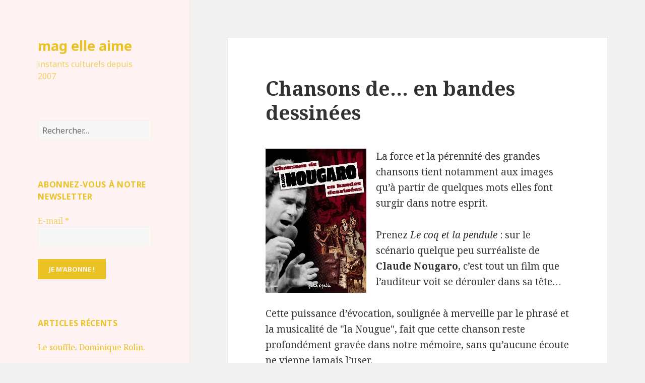

--- FILE ---
content_type: text/html; charset=UTF-8
request_url: https://www.maglm.fr/post/2007/08/24/Chansons-de-en-bandes-dessinees/
body_size: 20874
content:
<!DOCTYPE html>
<html lang="fr-FR" class="no-js">
<head>
	<meta charset="UTF-8">
	<meta name="viewport" content="width=device-width">
	<link rel="profile" href="http://gmpg.org/xfn/11">
	<link rel="pingback" href="https://www.maglm.fr/xmlrpc.php">
	<!--[if lt IE 9]>
	<script src="https://www.maglm.fr/wp-content/themes/twentyfifteen/js/html5.js"></script>
	<![endif]-->
	<script>(function(html){html.className = html.className.replace(/\bno-js\b/,'js')})(document.documentElement);</script>
<title>Chansons de&#8230; en bandes dessinées &#8211; mag elle aime</title>
<meta name='robots' content='max-image-preview:large' />
<link rel='dns-prefetch' href='//fonts.googleapis.com' />
<link href='https://fonts.gstatic.com' crossorigin rel='preconnect' />
<link rel="alternate" type="application/rss+xml" title="mag elle aime &raquo; Flux" href="https://www.maglm.fr/feed/" />
<link rel="alternate" type="application/rss+xml" title="mag elle aime &raquo; Flux des commentaires" href="https://www.maglm.fr/comments/feed/" />
<link rel="alternate" type="application/rss+xml" title="mag elle aime &raquo; Chansons de&#8230; en bandes dessinées Flux des commentaires" href="https://www.maglm.fr/post/2007/08/24/chansons-de-en-bandes-dessinees/feed/" />
		<!-- This site uses the Google Analytics by ExactMetrics plugin v6.6.2 - Using Analytics tracking - https://www.exactmetrics.com/ -->
		<!-- Note: ExactMetrics is not currently configured on this site. The site owner needs to authenticate with Google Analytics in the ExactMetrics settings panel. -->
					<!-- No UA code set -->
				<!-- / Google Analytics by ExactMetrics -->
		<script type="text/javascript">
window._wpemojiSettings = {"baseUrl":"https:\/\/s.w.org\/images\/core\/emoji\/14.0.0\/72x72\/","ext":".png","svgUrl":"https:\/\/s.w.org\/images\/core\/emoji\/14.0.0\/svg\/","svgExt":".svg","source":{"concatemoji":"https:\/\/www.maglm.fr\/wp-includes\/js\/wp-emoji-release.min.js?ver=6.2.8"}};
/*! This file is auto-generated */
!function(e,a,t){var n,r,o,i=a.createElement("canvas"),p=i.getContext&&i.getContext("2d");function s(e,t){p.clearRect(0,0,i.width,i.height),p.fillText(e,0,0);e=i.toDataURL();return p.clearRect(0,0,i.width,i.height),p.fillText(t,0,0),e===i.toDataURL()}function c(e){var t=a.createElement("script");t.src=e,t.defer=t.type="text/javascript",a.getElementsByTagName("head")[0].appendChild(t)}for(o=Array("flag","emoji"),t.supports={everything:!0,everythingExceptFlag:!0},r=0;r<o.length;r++)t.supports[o[r]]=function(e){if(p&&p.fillText)switch(p.textBaseline="top",p.font="600 32px Arial",e){case"flag":return s("\ud83c\udff3\ufe0f\u200d\u26a7\ufe0f","\ud83c\udff3\ufe0f\u200b\u26a7\ufe0f")?!1:!s("\ud83c\uddfa\ud83c\uddf3","\ud83c\uddfa\u200b\ud83c\uddf3")&&!s("\ud83c\udff4\udb40\udc67\udb40\udc62\udb40\udc65\udb40\udc6e\udb40\udc67\udb40\udc7f","\ud83c\udff4\u200b\udb40\udc67\u200b\udb40\udc62\u200b\udb40\udc65\u200b\udb40\udc6e\u200b\udb40\udc67\u200b\udb40\udc7f");case"emoji":return!s("\ud83e\udef1\ud83c\udffb\u200d\ud83e\udef2\ud83c\udfff","\ud83e\udef1\ud83c\udffb\u200b\ud83e\udef2\ud83c\udfff")}return!1}(o[r]),t.supports.everything=t.supports.everything&&t.supports[o[r]],"flag"!==o[r]&&(t.supports.everythingExceptFlag=t.supports.everythingExceptFlag&&t.supports[o[r]]);t.supports.everythingExceptFlag=t.supports.everythingExceptFlag&&!t.supports.flag,t.DOMReady=!1,t.readyCallback=function(){t.DOMReady=!0},t.supports.everything||(n=function(){t.readyCallback()},a.addEventListener?(a.addEventListener("DOMContentLoaded",n,!1),e.addEventListener("load",n,!1)):(e.attachEvent("onload",n),a.attachEvent("onreadystatechange",function(){"complete"===a.readyState&&t.readyCallback()})),(e=t.source||{}).concatemoji?c(e.concatemoji):e.wpemoji&&e.twemoji&&(c(e.twemoji),c(e.wpemoji)))}(window,document,window._wpemojiSettings);
</script>
<style type="text/css">
img.wp-smiley,
img.emoji {
	display: inline !important;
	border: none !important;
	box-shadow: none !important;
	height: 1em !important;
	width: 1em !important;
	margin: 0 0.07em !important;
	vertical-align: -0.1em !important;
	background: none !important;
	padding: 0 !important;
}
</style>
	<link rel='stylesheet' id='validate-engine-css-css' href='https://www.maglm.fr/wp-content/plugins/wysija-newsletters/css/validationEngine.jquery.css?ver=2.14' type='text/css' media='all' />
<link rel='stylesheet' id='wp-block-library-css' href='https://www.maglm.fr/wp-includes/css/dist/block-library/style.min.css?ver=6.2.8' type='text/css' media='all' />
<link rel='stylesheet' id='classic-theme-styles-css' href='https://www.maglm.fr/wp-includes/css/classic-themes.min.css?ver=6.2.8' type='text/css' media='all' />
<style id='global-styles-inline-css' type='text/css'>
body{--wp--preset--color--black: #000000;--wp--preset--color--cyan-bluish-gray: #abb8c3;--wp--preset--color--white: #ffffff;--wp--preset--color--pale-pink: #f78da7;--wp--preset--color--vivid-red: #cf2e2e;--wp--preset--color--luminous-vivid-orange: #ff6900;--wp--preset--color--luminous-vivid-amber: #fcb900;--wp--preset--color--light-green-cyan: #7bdcb5;--wp--preset--color--vivid-green-cyan: #00d084;--wp--preset--color--pale-cyan-blue: #8ed1fc;--wp--preset--color--vivid-cyan-blue: #0693e3;--wp--preset--color--vivid-purple: #9b51e0;--wp--preset--gradient--vivid-cyan-blue-to-vivid-purple: linear-gradient(135deg,rgba(6,147,227,1) 0%,rgb(155,81,224) 100%);--wp--preset--gradient--light-green-cyan-to-vivid-green-cyan: linear-gradient(135deg,rgb(122,220,180) 0%,rgb(0,208,130) 100%);--wp--preset--gradient--luminous-vivid-amber-to-luminous-vivid-orange: linear-gradient(135deg,rgba(252,185,0,1) 0%,rgba(255,105,0,1) 100%);--wp--preset--gradient--luminous-vivid-orange-to-vivid-red: linear-gradient(135deg,rgba(255,105,0,1) 0%,rgb(207,46,46) 100%);--wp--preset--gradient--very-light-gray-to-cyan-bluish-gray: linear-gradient(135deg,rgb(238,238,238) 0%,rgb(169,184,195) 100%);--wp--preset--gradient--cool-to-warm-spectrum: linear-gradient(135deg,rgb(74,234,220) 0%,rgb(151,120,209) 20%,rgb(207,42,186) 40%,rgb(238,44,130) 60%,rgb(251,105,98) 80%,rgb(254,248,76) 100%);--wp--preset--gradient--blush-light-purple: linear-gradient(135deg,rgb(255,206,236) 0%,rgb(152,150,240) 100%);--wp--preset--gradient--blush-bordeaux: linear-gradient(135deg,rgb(254,205,165) 0%,rgb(254,45,45) 50%,rgb(107,0,62) 100%);--wp--preset--gradient--luminous-dusk: linear-gradient(135deg,rgb(255,203,112) 0%,rgb(199,81,192) 50%,rgb(65,88,208) 100%);--wp--preset--gradient--pale-ocean: linear-gradient(135deg,rgb(255,245,203) 0%,rgb(182,227,212) 50%,rgb(51,167,181) 100%);--wp--preset--gradient--electric-grass: linear-gradient(135deg,rgb(202,248,128) 0%,rgb(113,206,126) 100%);--wp--preset--gradient--midnight: linear-gradient(135deg,rgb(2,3,129) 0%,rgb(40,116,252) 100%);--wp--preset--duotone--dark-grayscale: url('#wp-duotone-dark-grayscale');--wp--preset--duotone--grayscale: url('#wp-duotone-grayscale');--wp--preset--duotone--purple-yellow: url('#wp-duotone-purple-yellow');--wp--preset--duotone--blue-red: url('#wp-duotone-blue-red');--wp--preset--duotone--midnight: url('#wp-duotone-midnight');--wp--preset--duotone--magenta-yellow: url('#wp-duotone-magenta-yellow');--wp--preset--duotone--purple-green: url('#wp-duotone-purple-green');--wp--preset--duotone--blue-orange: url('#wp-duotone-blue-orange');--wp--preset--font-size--small: 13px;--wp--preset--font-size--medium: 20px;--wp--preset--font-size--large: 36px;--wp--preset--font-size--x-large: 42px;--wp--preset--spacing--20: 0.44rem;--wp--preset--spacing--30: 0.67rem;--wp--preset--spacing--40: 1rem;--wp--preset--spacing--50: 1.5rem;--wp--preset--spacing--60: 2.25rem;--wp--preset--spacing--70: 3.38rem;--wp--preset--spacing--80: 5.06rem;--wp--preset--shadow--natural: 6px 6px 9px rgba(0, 0, 0, 0.2);--wp--preset--shadow--deep: 12px 12px 50px rgba(0, 0, 0, 0.4);--wp--preset--shadow--sharp: 6px 6px 0px rgba(0, 0, 0, 0.2);--wp--preset--shadow--outlined: 6px 6px 0px -3px rgba(255, 255, 255, 1), 6px 6px rgba(0, 0, 0, 1);--wp--preset--shadow--crisp: 6px 6px 0px rgba(0, 0, 0, 1);}:where(.is-layout-flex){gap: 0.5em;}body .is-layout-flow > .alignleft{float: left;margin-inline-start: 0;margin-inline-end: 2em;}body .is-layout-flow > .alignright{float: right;margin-inline-start: 2em;margin-inline-end: 0;}body .is-layout-flow > .aligncenter{margin-left: auto !important;margin-right: auto !important;}body .is-layout-constrained > .alignleft{float: left;margin-inline-start: 0;margin-inline-end: 2em;}body .is-layout-constrained > .alignright{float: right;margin-inline-start: 2em;margin-inline-end: 0;}body .is-layout-constrained > .aligncenter{margin-left: auto !important;margin-right: auto !important;}body .is-layout-constrained > :where(:not(.alignleft):not(.alignright):not(.alignfull)){max-width: var(--wp--style--global--content-size);margin-left: auto !important;margin-right: auto !important;}body .is-layout-constrained > .alignwide{max-width: var(--wp--style--global--wide-size);}body .is-layout-flex{display: flex;}body .is-layout-flex{flex-wrap: wrap;align-items: center;}body .is-layout-flex > *{margin: 0;}:where(.wp-block-columns.is-layout-flex){gap: 2em;}.has-black-color{color: var(--wp--preset--color--black) !important;}.has-cyan-bluish-gray-color{color: var(--wp--preset--color--cyan-bluish-gray) !important;}.has-white-color{color: var(--wp--preset--color--white) !important;}.has-pale-pink-color{color: var(--wp--preset--color--pale-pink) !important;}.has-vivid-red-color{color: var(--wp--preset--color--vivid-red) !important;}.has-luminous-vivid-orange-color{color: var(--wp--preset--color--luminous-vivid-orange) !important;}.has-luminous-vivid-amber-color{color: var(--wp--preset--color--luminous-vivid-amber) !important;}.has-light-green-cyan-color{color: var(--wp--preset--color--light-green-cyan) !important;}.has-vivid-green-cyan-color{color: var(--wp--preset--color--vivid-green-cyan) !important;}.has-pale-cyan-blue-color{color: var(--wp--preset--color--pale-cyan-blue) !important;}.has-vivid-cyan-blue-color{color: var(--wp--preset--color--vivid-cyan-blue) !important;}.has-vivid-purple-color{color: var(--wp--preset--color--vivid-purple) !important;}.has-black-background-color{background-color: var(--wp--preset--color--black) !important;}.has-cyan-bluish-gray-background-color{background-color: var(--wp--preset--color--cyan-bluish-gray) !important;}.has-white-background-color{background-color: var(--wp--preset--color--white) !important;}.has-pale-pink-background-color{background-color: var(--wp--preset--color--pale-pink) !important;}.has-vivid-red-background-color{background-color: var(--wp--preset--color--vivid-red) !important;}.has-luminous-vivid-orange-background-color{background-color: var(--wp--preset--color--luminous-vivid-orange) !important;}.has-luminous-vivid-amber-background-color{background-color: var(--wp--preset--color--luminous-vivid-amber) !important;}.has-light-green-cyan-background-color{background-color: var(--wp--preset--color--light-green-cyan) !important;}.has-vivid-green-cyan-background-color{background-color: var(--wp--preset--color--vivid-green-cyan) !important;}.has-pale-cyan-blue-background-color{background-color: var(--wp--preset--color--pale-cyan-blue) !important;}.has-vivid-cyan-blue-background-color{background-color: var(--wp--preset--color--vivid-cyan-blue) !important;}.has-vivid-purple-background-color{background-color: var(--wp--preset--color--vivid-purple) !important;}.has-black-border-color{border-color: var(--wp--preset--color--black) !important;}.has-cyan-bluish-gray-border-color{border-color: var(--wp--preset--color--cyan-bluish-gray) !important;}.has-white-border-color{border-color: var(--wp--preset--color--white) !important;}.has-pale-pink-border-color{border-color: var(--wp--preset--color--pale-pink) !important;}.has-vivid-red-border-color{border-color: var(--wp--preset--color--vivid-red) !important;}.has-luminous-vivid-orange-border-color{border-color: var(--wp--preset--color--luminous-vivid-orange) !important;}.has-luminous-vivid-amber-border-color{border-color: var(--wp--preset--color--luminous-vivid-amber) !important;}.has-light-green-cyan-border-color{border-color: var(--wp--preset--color--light-green-cyan) !important;}.has-vivid-green-cyan-border-color{border-color: var(--wp--preset--color--vivid-green-cyan) !important;}.has-pale-cyan-blue-border-color{border-color: var(--wp--preset--color--pale-cyan-blue) !important;}.has-vivid-cyan-blue-border-color{border-color: var(--wp--preset--color--vivid-cyan-blue) !important;}.has-vivid-purple-border-color{border-color: var(--wp--preset--color--vivid-purple) !important;}.has-vivid-cyan-blue-to-vivid-purple-gradient-background{background: var(--wp--preset--gradient--vivid-cyan-blue-to-vivid-purple) !important;}.has-light-green-cyan-to-vivid-green-cyan-gradient-background{background: var(--wp--preset--gradient--light-green-cyan-to-vivid-green-cyan) !important;}.has-luminous-vivid-amber-to-luminous-vivid-orange-gradient-background{background: var(--wp--preset--gradient--luminous-vivid-amber-to-luminous-vivid-orange) !important;}.has-luminous-vivid-orange-to-vivid-red-gradient-background{background: var(--wp--preset--gradient--luminous-vivid-orange-to-vivid-red) !important;}.has-very-light-gray-to-cyan-bluish-gray-gradient-background{background: var(--wp--preset--gradient--very-light-gray-to-cyan-bluish-gray) !important;}.has-cool-to-warm-spectrum-gradient-background{background: var(--wp--preset--gradient--cool-to-warm-spectrum) !important;}.has-blush-light-purple-gradient-background{background: var(--wp--preset--gradient--blush-light-purple) !important;}.has-blush-bordeaux-gradient-background{background: var(--wp--preset--gradient--blush-bordeaux) !important;}.has-luminous-dusk-gradient-background{background: var(--wp--preset--gradient--luminous-dusk) !important;}.has-pale-ocean-gradient-background{background: var(--wp--preset--gradient--pale-ocean) !important;}.has-electric-grass-gradient-background{background: var(--wp--preset--gradient--electric-grass) !important;}.has-midnight-gradient-background{background: var(--wp--preset--gradient--midnight) !important;}.has-small-font-size{font-size: var(--wp--preset--font-size--small) !important;}.has-medium-font-size{font-size: var(--wp--preset--font-size--medium) !important;}.has-large-font-size{font-size: var(--wp--preset--font-size--large) !important;}.has-x-large-font-size{font-size: var(--wp--preset--font-size--x-large) !important;}
.wp-block-navigation a:where(:not(.wp-element-button)){color: inherit;}
:where(.wp-block-columns.is-layout-flex){gap: 2em;}
.wp-block-pullquote{font-size: 1.5em;line-height: 1.6;}
</style>
<link rel='stylesheet' id='wpt-twitter-feed-css' href='https://www.maglm.fr/wp-content/plugins/wp-to-twitter/css/twitter-feed.css?ver=6.2.8' type='text/css' media='all' />
<link rel='stylesheet' id='exactmetrics-popular-posts-style-css' href='https://www.maglm.fr/wp-content/plugins/google-analytics-dashboard-for-wp/assets/css/frontend.min.css?ver=6.6.2' type='text/css' media='all' />
<link rel='stylesheet' id='twentyfifteen-fonts-css' href='https://fonts.googleapis.com/css?family=Noto+Sans%3A400italic%2C700italic%2C400%2C700%7CNoto+Serif%3A400italic%2C700italic%2C400%2C700%7CInconsolata%3A400%2C700&#038;subset=latin%2Clatin-ext' type='text/css' media='all' />
<link rel='stylesheet' id='genericons-css' href='https://www.maglm.fr/wp-content/themes/twentyfifteen/genericons/genericons.css?ver=3.2' type='text/css' media='all' />
<link rel='stylesheet' id='twentyfifteen-style-css' href='https://www.maglm.fr/wp-content/themes/twentyfifteen/style.css?ver=6.2.8' type='text/css' media='all' />
<style id='twentyfifteen-style-inline-css' type='text/css'>

		/* Custom Header Background Color */
		body:before,
		.site-header {
			background-color: #fff2f2;
		}

		@media screen and (min-width: 59.6875em) {
			.site-header,
			.secondary {
				background-color: transparent;
			}

			.widget button,
			.widget input[type="button"],
			.widget input[type="reset"],
			.widget input[type="submit"],
			.widget_calendar tbody a,
			.widget_calendar tbody a:hover,
			.widget_calendar tbody a:focus {
				color: #fff2f2;
			}
		}
	

		/* Custom Sidebar Text Color */
		.site-title a,
		.site-description,
		.secondary-toggle:before {
			color: #eac223;
		}

		.site-title a:hover,
		.site-title a:focus {
			color: #eac223; /* Fallback for IE7 and IE8 */
			color: rgba( 234, 194, 35, 0.7);
		}

		.secondary-toggle {
			border-color: #eac223; /* Fallback for IE7 and IE8 */
			border-color: rgba( 234, 194, 35, 0.1);
		}

		.secondary-toggle:hover,
		.secondary-toggle:focus {
			border-color: #eac223; /* Fallback for IE7 and IE8 */
			border-color: rgba( 234, 194, 35, 0.3);
		}

		.site-title a {
			outline-color: #eac223; /* Fallback for IE7 and IE8 */
			outline-color: rgba( 234, 194, 35, 0.3);
		}

		@media screen and (min-width: 59.6875em) {
			.secondary a,
			.dropdown-toggle:after,
			.widget-title,
			.widget blockquote cite,
			.widget blockquote small {
				color: #eac223;
			}

			.widget button,
			.widget input[type="button"],
			.widget input[type="reset"],
			.widget input[type="submit"],
			.widget_calendar tbody a {
				background-color: #eac223;
			}

			.textwidget a {
				border-color: #eac223;
			}

			.secondary a:hover,
			.secondary a:focus,
			.main-navigation .menu-item-description,
			.widget,
			.widget blockquote,
			.widget .wp-caption-text,
			.widget .gallery-caption {
				color: rgba( 234, 194, 35, 0.7);
			}

			.widget button:hover,
			.widget button:focus,
			.widget input[type="button"]:hover,
			.widget input[type="button"]:focus,
			.widget input[type="reset"]:hover,
			.widget input[type="reset"]:focus,
			.widget input[type="submit"]:hover,
			.widget input[type="submit"]:focus,
			.widget_calendar tbody a:hover,
			.widget_calendar tbody a:focus {
				background-color: rgba( 234, 194, 35, 0.7);
			}

			.widget blockquote {
				border-color: rgba( 234, 194, 35, 0.7);
			}

			.main-navigation ul,
			.main-navigation li,
			.secondary-toggle,
			.widget input,
			.widget textarea,
			.widget table,
			.widget th,
			.widget td,
			.widget pre,
			.widget li,
			.widget_categories .children,
			.widget_nav_menu .sub-menu,
			.widget_pages .children,
			.widget abbr[title] {
				border-color: rgba( 234, 194, 35, 0.1);
			}

			.dropdown-toggle:hover,
			.dropdown-toggle:focus,
			.widget hr {
				background-color: rgba( 234, 194, 35, 0.1);
			}

			.widget input:focus,
			.widget textarea:focus {
				border-color: rgba( 234, 194, 35, 0.3);
			}

			.sidebar a:focus,
			.dropdown-toggle:focus {
				outline-color: rgba( 234, 194, 35, 0.3);
			}
		}
	
</style>
<!--[if lt IE 9]>
<link rel='stylesheet' id='twentyfifteen-ie-css' href='https://www.maglm.fr/wp-content/themes/twentyfifteen/css/ie.css?ver=20141010' type='text/css' media='all' />
<![endif]-->
<!--[if lt IE 8]>
<link rel='stylesheet' id='twentyfifteen-ie7-css' href='https://www.maglm.fr/wp-content/themes/twentyfifteen/css/ie7.css?ver=20141010' type='text/css' media='all' />
<![endif]-->
<script type='text/javascript' src='https://www.maglm.fr/wp-includes/js/jquery/jquery.min.js?ver=3.6.4' id='jquery-core-js'></script>
<script type='text/javascript' src='https://www.maglm.fr/wp-includes/js/jquery/jquery-migrate.min.js?ver=3.4.0' id='jquery-migrate-js'></script>
<link rel="https://api.w.org/" href="https://www.maglm.fr/wp-json/" /><link rel="alternate" type="application/json" href="https://www.maglm.fr/wp-json/wp/v2/posts/519" /><link rel="EditURI" type="application/rsd+xml" title="RSD" href="https://www.maglm.fr/xmlrpc.php?rsd" />
<link rel="wlwmanifest" type="application/wlwmanifest+xml" href="https://www.maglm.fr/wp-includes/wlwmanifest.xml" />
<meta name="generator" content="WordPress 6.2.8" />
<link rel="canonical" href="https://www.maglm.fr/post/2007/08/24/chansons-de-en-bandes-dessinees/" />
<link rel='shortlink' href='https://www.maglm.fr/?p=519' />
<link rel="alternate" type="application/json+oembed" href="https://www.maglm.fr/wp-json/oembed/1.0/embed?url=https%3A%2F%2Fwww.maglm.fr%2Fpost%2F2007%2F08%2F24%2Fchansons-de-en-bandes-dessinees%2F" />
<link rel="alternate" type="text/xml+oembed" href="https://www.maglm.fr/wp-json/oembed/1.0/embed?url=https%3A%2F%2Fwww.maglm.fr%2Fpost%2F2007%2F08%2F24%2Fchansons-de-en-bandes-dessinees%2F&#038;format=xml" />
<style type="text/css">.recentcomments a{display:inline !important;padding:0 !important;margin:0 !important;}</style>
<style type="text/css"></style>

<style type="text/css">
.synved-social-resolution-single {
display: inline-block;
}
.synved-social-resolution-normal {
display: inline-block;
}
.synved-social-resolution-hidef {
display: none;
}

@media only screen and (min--moz-device-pixel-ratio: 2),
only screen and (-o-min-device-pixel-ratio: 2/1),
only screen and (-webkit-min-device-pixel-ratio: 2),
only screen and (min-device-pixel-ratio: 2),
only screen and (min-resolution: 2dppx),
only screen and (min-resolution: 192dpi) {
	.synved-social-resolution-normal {
	display: none;
	}
	.synved-social-resolution-hidef {
	display: inline-block;
	}
}
</style>
<style type="text/css">.broken_link, a.broken_link {
	text-decoration: line-through;
}</style></head>

<body class="post-template-default single single-post postid-519 single-format-standard">
<div id="page" class="hfeed site">
	<a class="skip-link screen-reader-text" href="#content">Aller au contenu</a>

	<div id="sidebar" class="sidebar">
		<header id="masthead" class="site-header" role="banner">
			<div class="site-branding">
										<p class="site-title"><a href="https://www.maglm.fr/" rel="home">mag elle aime</a></p>
											<p class="site-description">instants culturels depuis 2007</p>
									<button class="secondary-toggle">Menu et widgets</button>
			</div><!-- .site-branding -->
		</header><!-- .site-header -->

			<div id="secondary" class="secondary">

		
		
					<div id="widget-area" class="widget-area" role="complementary">
				<aside id="search-2" class="widget widget_search"><form role="search" method="get" class="search-form" action="https://www.maglm.fr/">
				<label>
					<span class="screen-reader-text">Rechercher :</span>
					<input type="search" class="search-field" placeholder="Rechercher…" value="" name="s" />
				</label>
				<input type="submit" class="search-submit screen-reader-text" value="Rechercher" />
			</form></aside><aside id="wysija-3" class="widget widget_wysija"><h2 class="widget-title">Abonnez-vous à notre newsletter</h2><div class="widget_wysija_cont"><div id="msg-form-wysija-3" class="wysija-msg ajax"></div><form id="form-wysija-3" method="post" action="#wysija" class="widget_wysija">
<p class="wysija-paragraph">
    <label>E-mail <span class="wysija-required">*</span></label>
    
    	<input type="text" name="wysija[user][email]" class="wysija-input validate[required,custom[email]]" title="E-mail"  value="" />
    
    
    
    <span class="abs-req">
        <input type="text" name="wysija[user][abs][email]" class="wysija-input validated[abs][email]" value="" />
    </span>
    
</p>

<input class="wysija-submit wysija-submit-field" type="submit" value="Je m'abonne !" />

    <input type="hidden" name="form_id" value="1" />
    <input type="hidden" name="action" value="save" />
    <input type="hidden" name="controller" value="subscribers" />
    <input type="hidden" value="1" name="wysija-page" />

    
        <input type="hidden" name="wysija[user_list][list_ids]" value="3" />
    
 </form></div></aside>
		<aside id="recent-posts-2" class="widget widget_recent_entries">
		<h2 class="widget-title">Articles récents</h2>
		<ul>
											<li>
					<a href="https://www.maglm.fr/post/2025/11/23/le-souffle-dominique-rolin/">Le souffle. Dominique Rolin.</a>
									</li>
											<li>
					<a href="https://www.maglm.fr/post/2025/10/24/le-pays-ou-lon-narrive-jamais-andre-dhotel/">Le pays où l’on n’arrive jamais. André Dhôtel</a>
									</li>
											<li>
					<a href="https://www.maglm.fr/post/2025/08/04/loeuvre-au-noir-marguerite-yourcenar/">L’œuvre au noir. Marguerite Yourcenar</a>
									</li>
											<li>
					<a href="https://www.maglm.fr/post/2025/06/15/bonheur-doccasion-gabrielle-roy/">Bonheur d’occasion. Gabrielle Roy </a>
									</li>
											<li>
					<a href="https://www.maglm.fr/post/2025/04/14/claude-genevieve-fauconnier/">Claude. Geneviève Fauconnier</a>
									</li>
											<li>
					<a href="https://www.maglm.fr/post/2025/01/04/silbermann-jacques-de-lacretelle/">Silbermann. Jacques de Lacretelle</a>
									</li>
											<li>
					<a href="https://www.maglm.fr/post/2024/12/21/les-croix-de-bois-roland-dorgeles/">Les croix de bois. Roland Dorgelès</a>
									</li>
											<li>
					<a href="https://www.maglm.fr/post/2024/10/06/princesses-de-science-colette-yver/">Princesses de science. Colette Yver</a>
									</li>
											<li>
					<a href="https://www.maglm.fr/post/2024/08/23/jayne-mansfield-1967-simon-liberati/">Jayne Mansfield 1967. Simon Liberati</a>
									</li>
											<li>
					<a href="https://www.maglm.fr/post/2024/05/26/rosie-carpe-marie-ndiaye/">Rosie Carpe, Marie Ndiaye.</a>
									</li>
					</ul>

		</aside><aside id="synved_social_follow-2" class="widget widget_synved_social_follow"><h2 class="widget-title">Suivre maglm</h2><div><a class="synved-social-button synved-social-button-follow synved-social-size-32 synved-social-resolution-single synved-social-provider-facebook nolightbox" data-provider="facebook" target="_blank" rel="nofollow" title="Suivre Maglm sur Facebook" href="https://www.facebook.com/maglaime" style="font-size: 0px; width:32px;height:32px;margin:0;margin-bottom:5px;margin-right:5px;"><img alt="Facebook" title="Suivre Maglm sur Facebook" class="synved-share-image synved-social-image synved-social-image-follow" width="32" height="32" style="display: inline; width:32px;height:32px; margin: 0; padding: 0; border: none; box-shadow: none;" src="https://www.maglm.fr/wp-content/plugins/social-media-feather/synved-social/image/social/regular/64x64/facebook.png" /></a><a class="synved-social-button synved-social-button-follow synved-social-size-32 synved-social-resolution-single synved-social-provider-twitter nolightbox" data-provider="twitter" target="_blank" rel="nofollow" title="Suivre Maglm sur Twitter" href="https://twitter.com/maglaime" style="font-size: 0px; width:32px;height:32px;margin:0;margin-bottom:5px;margin-right:5px;"><img alt="twitter" title="Suivre Maglm sur Twitter" class="synved-share-image synved-social-image synved-social-image-follow" width="32" height="32" style="display: inline; width:32px;height:32px; margin: 0; padding: 0; border: none; box-shadow: none;" src="https://www.maglm.fr/wp-content/plugins/social-media-feather/synved-social/image/social/regular/64x64/twitter.png" /></a><a class="synved-social-button synved-social-button-follow synved-social-size-32 synved-social-resolution-single synved-social-provider-rss nolightbox" data-provider="rss" target="_blank" rel="nofollow" title="Suivre Maglm par RSS" href="http://feeds.feedburner.com/maglm" style="font-size: 0px; width:32px;height:32px;margin:0;margin-bottom:5px;"><img alt="rss" title="Suivre Maglm par RSS" class="synved-share-image synved-social-image synved-social-image-follow" width="32" height="32" style="display: inline; width:32px;height:32px; margin: 0; padding: 0; border: none; box-shadow: none;" src="https://www.maglm.fr/wp-content/plugins/social-media-feather/synved-social/image/social/regular/64x64/rss.png" /></a></div></aside><aside id="categories-2" class="widget widget_categories"><h2 class="widget-title">Catégories</h2>
			<ul>
					<li class="cat-item cat-item-2"><a href="https://www.maglm.fr/post/category/a-la-recherche-du-temps-perdu/">A la recherche du temps perdu</a> (22)
</li>
	<li class="cat-item cat-item-3"><a href="https://www.maglm.fr/post/category/architecture/">Architecture</a> (5)
</li>
	<li class="cat-item cat-item-4"><a href="https://www.maglm.fr/post/category/art-de-vivre/">Art de vivre</a> (1)
</li>
	<li class="cat-item cat-item-5"><a href="https://www.maglm.fr/post/category/arts-dailleurs/">Arts d&#039;ailleurs</a> (8)
</li>
	<li class="cat-item cat-item-6"><a href="https://www.maglm.fr/post/category/arts-decoratifs-et-etoffes/">Arts décoratifs et étoffes</a> (43)
</li>
	<li class="cat-item cat-item-7"><a href="https://www.maglm.fr/post/category/arts-paysagers/">Arts paysagers</a> (8)
</li>
	<li class="cat-item cat-item-8"><a href="https://www.maglm.fr/post/category/cine/">Cinéma</a> (75)
</li>
	<li class="cat-item cat-item-9"><a href="https://www.maglm.fr/post/category/danse/">Danse et art lyrique</a> (1)
</li>
	<li class="cat-item cat-item-10"><a href="https://www.maglm.fr/post/category/design/">Design</a> (3)
</li>
	<li class="cat-item cat-item-11"><a href="https://www.maglm.fr/post/category/exposition/">Exposition</a> (1)
</li>
	<li class="cat-item cat-item-12"><a href="https://www.maglm.fr/post/category/histoire-et-civilisations/">Histoire et civilisations</a> (44)
</li>
	<li class="cat-item cat-item-13"><a href="https://www.maglm.fr/post/category/installations-et-sculpture/">Installations et sculpture</a> (56)
</li>
	<li class="cat-item cat-item-14"><a href="https://www.maglm.fr/post/category/litterature-et-poesie/">Littérature et poésie</a> (252)
</li>
	<li class="cat-item cat-item-15"><a href="https://www.maglm.fr/post/category/musique-et-chanson/">Musique et chanson</a> (10)
</li>
	<li class="cat-item cat-item-1"><a href="https://www.maglm.fr/post/category/non-classe/">Non classé</a> (208)
</li>
	<li class="cat-item cat-item-16"><a href="https://www.maglm.fr/post/category/opera/">Opéra</a> (5)
</li>
	<li class="cat-item cat-item-17"><a href="https://www.maglm.fr/post/category/peinture-et-arts-graphiques/">Peinture et arts graphiques</a> (194)
</li>
	<li class="cat-item cat-item-18"><a href="https://www.maglm.fr/post/category/photo/">Photo</a> (61)
</li>
	<li class="cat-item cat-item-19"><a href="https://www.maglm.fr/post/category/radio-et-television/">Radio et télévision</a> (4)
</li>
	<li class="cat-item cat-item-20"><a href="https://www.maglm.fr/post/category/revues/">Revue de presse</a> (1)
</li>
	<li class="cat-item cat-item-21"><a href="https://www.maglm.fr/post/category/theatre/">Théâtre</a> (92)
</li>
			</ul>

			</aside><aside id="recent-comments-2" class="widget widget_recent_comments"><h2 class="widget-title">Commentaires récents</h2><ul id="recentcomments"><li class="recentcomments"><span class="comment-author-link"><a href="https://sophiebonheurblog.wordpress.com/2025/07/06/musee-matisse-2/" class="url" rel="ugc external nofollow">Musée Matisse, la collection Tériade &#8211; { Aux Bonheurs de Sophie }</a></span> dans <a href="https://www.maglm.fr/post/2008/01/26/la-donation-alice-teriade-au-musee-matisse/#comment-81804">La donation Alice Tériade au musée Matisse-Le-Cateau-Cambresis</a></li><li class="recentcomments"><span class="comment-author-link">Dub</span> dans <a href="https://www.maglm.fr/post/2007/08/26/a-la-recherche-du-temps-perdu-fin/#comment-59049">A la recherche du temps perdu. Fin.</a></li><li class="recentcomments"><span class="comment-author-link">1011-art</span> dans <a href="https://www.maglm.fr/post/2010/02/06/c-est-la-vie-vanites-de-caravage-a-damien-hirst/#comment-45371">C&#039;est la vie ! Vanités de Caravage à Damien Hirst</a></li><li class="recentcomments"><span class="comment-author-link">Oscar Ollo</span> dans <a href="https://www.maglm.fr/post/2018/02/18/ladoration-jacques-borel/#comment-42126">L’adoration. Jacques Borel</a></li><li class="recentcomments"><span class="comment-author-link">Mag.</span> dans <a href="https://www.maglm.fr/post/2020/04/11/alabama-song-gilles-leroy/#comment-17889">Alabama Song. Gilles Leroy</a></li></ul></aside><aside id="tag_cloud-2" class="widget widget_tag_cloud"><h2 class="widget-title">Étiquettes</h2><div class="tagcloud"><a href="https://www.maglm.fr/tag/a-la-recherche-du-temps-perdu/" class="tag-cloud-link tag-link-23 tag-link-position-1" style="font-size: 11.136pt;" aria-label="A la recherche du temps perdu (14 éléments)">A la recherche du temps perdu</a>
<a href="https://www.maglm.fr/tag/albertine/" class="tag-cloud-link tag-link-45 tag-link-position-2" style="font-size: 12.704pt;" aria-label="Albertine (20 éléments)">Albertine</a>
<a href="https://www.maglm.fr/tag/amours/" class="tag-cloud-link tag-link-60 tag-link-position-3" style="font-size: 8pt;" aria-label="Amours (7 éléments)">Amours</a>
<a href="https://www.maglm.fr/tag/aquarelle/" class="tag-cloud-link tag-link-83 tag-link-position-4" style="font-size: 8.56pt;" aria-label="Aquarelle (8 éléments)">Aquarelle</a>
<a href="https://www.maglm.fr/tag/art-nouveau/" class="tag-cloud-link tag-link-94 tag-link-position-5" style="font-size: 9.568pt;" aria-label="Art Nouveau (10 éléments)">Art Nouveau</a>
<a href="https://www.maglm.fr/tag/arts-decoratifs/" class="tag-cloud-link tag-link-100 tag-link-position-6" style="font-size: 11.136pt;" aria-label="arts décoratifs (14 éléments)">arts décoratifs</a>
<a href="https://www.maglm.fr/tag/auguste/" class="tag-cloud-link tag-link-104 tag-link-position-7" style="font-size: 8.56pt;" aria-label="Auguste (8 éléments)">Auguste</a>
<a href="https://www.maglm.fr/tag/auguste-rodin/" class="tag-cloud-link tag-link-106 tag-link-position-8" style="font-size: 8pt;" aria-label="Auguste Rodin (7 éléments)">Auguste Rodin</a>
<a href="https://www.maglm.fr/tag/bernard/" class="tag-cloud-link tag-link-134 tag-link-position-9" style="font-size: 8.56pt;" aria-label="Bernard (8 éléments)">Bernard</a>
<a href="https://www.maglm.fr/tag/catherine/" class="tag-cloud-link tag-link-180 tag-link-position-10" style="font-size: 8.56pt;" aria-label="Catherine (8 éléments)">Catherine</a>
<a href="https://www.maglm.fr/tag/centre-georges-pompidou/" class="tag-cloud-link tag-link-185 tag-link-position-11" style="font-size: 12.256pt;" aria-label="Centre Georges Pompidou (18 éléments)">Centre Georges Pompidou</a>
<a href="https://www.maglm.fr/tag/cinema/" class="tag-cloud-link tag-link-1183 tag-link-position-12" style="font-size: 12.256pt;" aria-label="Cinéma (18 éléments)">Cinéma</a>
<a href="https://www.maglm.fr/tag/culture/" class="tag-cloud-link tag-link-1181 tag-link-position-13" style="font-size: 14.496pt;" aria-label="Culture (29 éléments)">Culture</a>
<a href="https://www.maglm.fr/tag/etats-unis/" class="tag-cloud-link tag-link-347 tag-link-position-14" style="font-size: 9.12pt;" aria-label="Etats-Unis (9 éléments)">Etats-Unis</a>
<a href="https://www.maglm.fr/tag/exposition/" class="tag-cloud-link tag-link-1180 tag-link-position-15" style="font-size: 19.984pt;" aria-label="Exposition (93 éléments)">Exposition</a>
<a href="https://www.maglm.fr/tag/film/" class="tag-cloud-link tag-link-380 tag-link-position-16" style="font-size: 15.168pt;" aria-label="Film (34 éléments)">Film</a>
<a href="https://www.maglm.fr/tag/florence/" class="tag-cloud-link tag-link-382 tag-link-position-17" style="font-size: 9.12pt;" aria-label="Florence (9 éléments)">Florence</a>
<a href="https://www.maglm.fr/tag/goncourt/" class="tag-cloud-link tag-link-1182 tag-link-position-18" style="font-size: 20.992pt;" aria-label="Goncourt (114 éléments)">Goncourt</a>
<a href="https://www.maglm.fr/tag/grand-palais/" class="tag-cloud-link tag-link-457 tag-link-position-19" style="font-size: 13.936pt;" aria-label="Grand Palais (26 éléments)">Grand Palais</a>
<a href="https://www.maglm.fr/tag/guermantes/" class="tag-cloud-link tag-link-464 tag-link-position-20" style="font-size: 12.928pt;" aria-label="Guermantes (21 éléments)">Guermantes</a>
<a href="https://www.maglm.fr/tag/henri-matisse/" class="tag-cloud-link tag-link-486 tag-link-position-21" style="font-size: 9.568pt;" aria-label="Henri Matisse (10 éléments)">Henri Matisse</a>
<a href="https://www.maglm.fr/tag/la-guerre-de-14-18/" class="tag-cloud-link tag-link-643 tag-link-position-22" style="font-size: 11.136pt;" aria-label="la guerre de 14-18 (14 éléments)">la guerre de 14-18</a>
<a href="https://www.maglm.fr/tag/la-renaissance/" class="tag-cloud-link tag-link-647 tag-link-position-23" style="font-size: 10.352pt;" aria-label="La Renaissance (12 éléments)">La Renaissance</a>
<a href="https://www.maglm.fr/tag/louvre/" class="tag-cloud-link tag-link-707 tag-link-position-24" style="font-size: 13.936pt;" aria-label="Louvre (26 éléments)">Louvre</a>
<a href="https://www.maglm.fr/tag/madeleine/" class="tag-cloud-link tag-link-729 tag-link-position-25" style="font-size: 10.016pt;" aria-label="Madeleine (11 éléments)">Madeleine</a>
<a href="https://www.maglm.fr/tag/marcel-proust/" class="tag-cloud-link tag-link-757 tag-link-position-26" style="font-size: 13.712pt;" aria-label="Marcel Proust (25 éléments)">Marcel Proust</a>
<a href="https://www.maglm.fr/tag/monet/" class="tag-cloud-link tag-link-817 tag-link-position-27" style="font-size: 10.016pt;" aria-label="Monet (11 éléments)">Monet</a>
<a href="https://www.maglm.fr/tag/musee/" class="tag-cloud-link tag-link-1188 tag-link-position-28" style="font-size: 16.288pt;" aria-label="Musée (43 éléments)">Musée</a>
<a href="https://www.maglm.fr/tag/musee-dorsay/" class="tag-cloud-link tag-link-826 tag-link-position-29" style="font-size: 12.032pt;" aria-label="Musée d&#039;Orsay (17 éléments)">Musée d&#039;Orsay</a>
<a href="https://www.maglm.fr/tag/orsay/" class="tag-cloud-link tag-link-869 tag-link-position-30" style="font-size: 14.16pt;" aria-label="Orsay (27 éléments)">Orsay</a>
<a href="https://www.maglm.fr/tag/pablo-picasso/" class="tag-cloud-link tag-link-871 tag-link-position-31" style="font-size: 8.56pt;" aria-label="Pablo Picasso (8 éléments)">Pablo Picasso</a>
<a href="https://www.maglm.fr/tag/paris/" class="tag-cloud-link tag-link-882 tag-link-position-32" style="font-size: 22pt;" aria-label="Paris (141 éléments)">Paris</a>
<a href="https://www.maglm.fr/tag/peintre/" class="tag-cloud-link tag-link-913 tag-link-position-33" style="font-size: 15.616pt;" aria-label="Peintre (37 éléments)">Peintre</a>
<a href="https://www.maglm.fr/tag/pinacotheque/" class="tag-cloud-link tag-link-948 tag-link-position-34" style="font-size: 8.56pt;" aria-label="Pinacothèque (8 éléments)">Pinacothèque</a>
<a href="https://www.maglm.fr/tag/printemps/" class="tag-cloud-link tag-link-960 tag-link-position-35" style="font-size: 10.352pt;" aria-label="Printemps (12 éléments)">Printemps</a>
<a href="https://www.maglm.fr/tag/proust/" class="tag-cloud-link tag-link-1189 tag-link-position-36" style="font-size: 8.56pt;" aria-label="Proust (8 éléments)">Proust</a>
<a href="https://www.maglm.fr/tag/renaissance/" class="tag-cloud-link tag-link-986 tag-link-position-37" style="font-size: 10.8pt;" aria-label="Renaissance (13 éléments)">Renaissance</a>
<a href="https://www.maglm.fr/tag/rencontres/" class="tag-cloud-link tag-link-987 tag-link-position-38" style="font-size: 12.256pt;" aria-label="Rencontres (18 éléments)">Rencontres</a>
<a href="https://www.maglm.fr/tag/rodin/" class="tag-cloud-link tag-link-1011 tag-link-position-39" style="font-size: 9.12pt;" aria-label="Rodin (9 éléments)">Rodin</a>
<a href="https://www.maglm.fr/tag/rond-point/" class="tag-cloud-link tag-link-1023 tag-link-position-40" style="font-size: 11.136pt;" aria-label="Rond-Point (14 éléments)">Rond-Point</a>
<a href="https://www.maglm.fr/tag/swann/" class="tag-cloud-link tag-link-1086 tag-link-position-41" style="font-size: 11.36pt;" aria-label="Swann (15 éléments)">Swann</a>
<a href="https://www.maglm.fr/tag/toulouse/" class="tag-cloud-link tag-link-1108 tag-link-position-42" style="font-size: 13.152pt;" aria-label="Toulouse (22 éléments)">Toulouse</a>
<a href="https://www.maglm.fr/tag/victor-hugo/" class="tag-cloud-link tag-link-1134 tag-link-position-43" style="font-size: 8.56pt;" aria-label="Victor Hugo (8 éléments)">Victor Hugo</a>
<a href="https://www.maglm.fr/tag/vincent-van-gogh/" class="tag-cloud-link tag-link-1219 tag-link-position-44" style="font-size: 8.56pt;" aria-label="Vincent Van Gogh (8 éléments)">Vincent Van Gogh</a>
<a href="https://www.maglm.fr/tag/woody-allen/" class="tag-cloud-link tag-link-1158 tag-link-position-45" style="font-size: 8.56pt;" aria-label="Woody Allen (8 éléments)">Woody Allen</a></div>
</aside><aside id="archives-2" class="widget widget_archive"><h2 class="widget-title">Archives</h2>		<label class="screen-reader-text" for="archives-dropdown-2">Archives</label>
		<select id="archives-dropdown-2" name="archive-dropdown">
			
			<option value="">Sélectionner un mois</option>
				<option value='https://www.maglm.fr/post/2025/11/'> novembre 2025 &nbsp;(1)</option>
	<option value='https://www.maglm.fr/post/2025/10/'> octobre 2025 &nbsp;(1)</option>
	<option value='https://www.maglm.fr/post/2025/08/'> août 2025 &nbsp;(1)</option>
	<option value='https://www.maglm.fr/post/2025/06/'> juin 2025 &nbsp;(1)</option>
	<option value='https://www.maglm.fr/post/2025/04/'> avril 2025 &nbsp;(1)</option>
	<option value='https://www.maglm.fr/post/2025/01/'> janvier 2025 &nbsp;(1)</option>
	<option value='https://www.maglm.fr/post/2024/12/'> décembre 2024 &nbsp;(1)</option>
	<option value='https://www.maglm.fr/post/2024/10/'> octobre 2024 &nbsp;(1)</option>
	<option value='https://www.maglm.fr/post/2024/08/'> août 2024 &nbsp;(1)</option>
	<option value='https://www.maglm.fr/post/2024/05/'> mai 2024 &nbsp;(1)</option>
	<option value='https://www.maglm.fr/post/2024/04/'> avril 2024 &nbsp;(1)</option>
	<option value='https://www.maglm.fr/post/2024/03/'> mars 2024 &nbsp;(1)</option>
	<option value='https://www.maglm.fr/post/2024/02/'> février 2024 &nbsp;(1)</option>
	<option value='https://www.maglm.fr/post/2024/01/'> janvier 2024 &nbsp;(1)</option>
	<option value='https://www.maglm.fr/post/2023/12/'> décembre 2023 &nbsp;(1)</option>
	<option value='https://www.maglm.fr/post/2023/08/'> août 2023 &nbsp;(1)</option>
	<option value='https://www.maglm.fr/post/2023/07/'> juillet 2023 &nbsp;(2)</option>
	<option value='https://www.maglm.fr/post/2023/06/'> juin 2023 &nbsp;(1)</option>
	<option value='https://www.maglm.fr/post/2023/04/'> avril 2023 &nbsp;(1)</option>
	<option value='https://www.maglm.fr/post/2023/03/'> mars 2023 &nbsp;(1)</option>
	<option value='https://www.maglm.fr/post/2023/02/'> février 2023 &nbsp;(1)</option>
	<option value='https://www.maglm.fr/post/2022/12/'> décembre 2022 &nbsp;(1)</option>
	<option value='https://www.maglm.fr/post/2022/11/'> novembre 2022 &nbsp;(1)</option>
	<option value='https://www.maglm.fr/post/2022/09/'> septembre 2022 &nbsp;(1)</option>
	<option value='https://www.maglm.fr/post/2022/07/'> juillet 2022 &nbsp;(1)</option>
	<option value='https://www.maglm.fr/post/2022/06/'> juin 2022 &nbsp;(1)</option>
	<option value='https://www.maglm.fr/post/2022/05/'> mai 2022 &nbsp;(1)</option>
	<option value='https://www.maglm.fr/post/2022/04/'> avril 2022 &nbsp;(1)</option>
	<option value='https://www.maglm.fr/post/2022/03/'> mars 2022 &nbsp;(2)</option>
	<option value='https://www.maglm.fr/post/2022/02/'> février 2022 &nbsp;(2)</option>
	<option value='https://www.maglm.fr/post/2022/01/'> janvier 2022 &nbsp;(2)</option>
	<option value='https://www.maglm.fr/post/2021/12/'> décembre 2021 &nbsp;(1)</option>
	<option value='https://www.maglm.fr/post/2021/10/'> octobre 2021 &nbsp;(1)</option>
	<option value='https://www.maglm.fr/post/2021/08/'> août 2021 &nbsp;(1)</option>
	<option value='https://www.maglm.fr/post/2021/07/'> juillet 2021 &nbsp;(1)</option>
	<option value='https://www.maglm.fr/post/2021/06/'> juin 2021 &nbsp;(1)</option>
	<option value='https://www.maglm.fr/post/2021/05/'> mai 2021 &nbsp;(1)</option>
	<option value='https://www.maglm.fr/post/2021/03/'> mars 2021 &nbsp;(1)</option>
	<option value='https://www.maglm.fr/post/2021/02/'> février 2021 &nbsp;(1)</option>
	<option value='https://www.maglm.fr/post/2021/01/'> janvier 2021 &nbsp;(2)</option>
	<option value='https://www.maglm.fr/post/2020/12/'> décembre 2020 &nbsp;(1)</option>
	<option value='https://www.maglm.fr/post/2020/11/'> novembre 2020 &nbsp;(1)</option>
	<option value='https://www.maglm.fr/post/2020/10/'> octobre 2020 &nbsp;(1)</option>
	<option value='https://www.maglm.fr/post/2020/09/'> septembre 2020 &nbsp;(1)</option>
	<option value='https://www.maglm.fr/post/2020/08/'> août 2020 &nbsp;(1)</option>
	<option value='https://www.maglm.fr/post/2020/07/'> juillet 2020 &nbsp;(2)</option>
	<option value='https://www.maglm.fr/post/2020/06/'> juin 2020 &nbsp;(2)</option>
	<option value='https://www.maglm.fr/post/2020/05/'> mai 2020 &nbsp;(2)</option>
	<option value='https://www.maglm.fr/post/2020/04/'> avril 2020 &nbsp;(1)</option>
	<option value='https://www.maglm.fr/post/2020/03/'> mars 2020 &nbsp;(2)</option>
	<option value='https://www.maglm.fr/post/2020/02/'> février 2020 &nbsp;(3)</option>
	<option value='https://www.maglm.fr/post/2020/01/'> janvier 2020 &nbsp;(2)</option>
	<option value='https://www.maglm.fr/post/2019/12/'> décembre 2019 &nbsp;(4)</option>
	<option value='https://www.maglm.fr/post/2019/11/'> novembre 2019 &nbsp;(4)</option>
	<option value='https://www.maglm.fr/post/2019/10/'> octobre 2019 &nbsp;(2)</option>
	<option value='https://www.maglm.fr/post/2019/09/'> septembre 2019 &nbsp;(1)</option>
	<option value='https://www.maglm.fr/post/2019/08/'> août 2019 &nbsp;(1)</option>
	<option value='https://www.maglm.fr/post/2019/07/'> juillet 2019 &nbsp;(2)</option>
	<option value='https://www.maglm.fr/post/2019/06/'> juin 2019 &nbsp;(2)</option>
	<option value='https://www.maglm.fr/post/2019/05/'> mai 2019 &nbsp;(2)</option>
	<option value='https://www.maglm.fr/post/2019/04/'> avril 2019 &nbsp;(3)</option>
	<option value='https://www.maglm.fr/post/2019/03/'> mars 2019 &nbsp;(3)</option>
	<option value='https://www.maglm.fr/post/2019/01/'> janvier 2019 &nbsp;(2)</option>
	<option value='https://www.maglm.fr/post/2018/12/'> décembre 2018 &nbsp;(2)</option>
	<option value='https://www.maglm.fr/post/2018/11/'> novembre 2018 &nbsp;(1)</option>
	<option value='https://www.maglm.fr/post/2018/10/'> octobre 2018 &nbsp;(3)</option>
	<option value='https://www.maglm.fr/post/2018/09/'> septembre 2018 &nbsp;(2)</option>
	<option value='https://www.maglm.fr/post/2018/08/'> août 2018 &nbsp;(3)</option>
	<option value='https://www.maglm.fr/post/2018/07/'> juillet 2018 &nbsp;(1)</option>
	<option value='https://www.maglm.fr/post/2018/06/'> juin 2018 &nbsp;(2)</option>
	<option value='https://www.maglm.fr/post/2018/05/'> mai 2018 &nbsp;(3)</option>
	<option value='https://www.maglm.fr/post/2018/04/'> avril 2018 &nbsp;(1)</option>
	<option value='https://www.maglm.fr/post/2018/03/'> mars 2018 &nbsp;(3)</option>
	<option value='https://www.maglm.fr/post/2018/02/'> février 2018 &nbsp;(4)</option>
	<option value='https://www.maglm.fr/post/2018/01/'> janvier 2018 &nbsp;(3)</option>
	<option value='https://www.maglm.fr/post/2017/12/'> décembre 2017 &nbsp;(3)</option>
	<option value='https://www.maglm.fr/post/2017/11/'> novembre 2017 &nbsp;(3)</option>
	<option value='https://www.maglm.fr/post/2017/10/'> octobre 2017 &nbsp;(1)</option>
	<option value='https://www.maglm.fr/post/2017/09/'> septembre 2017 &nbsp;(1)</option>
	<option value='https://www.maglm.fr/post/2017/08/'> août 2017 &nbsp;(2)</option>
	<option value='https://www.maglm.fr/post/2017/07/'> juillet 2017 &nbsp;(4)</option>
	<option value='https://www.maglm.fr/post/2017/06/'> juin 2017 &nbsp;(4)</option>
	<option value='https://www.maglm.fr/post/2017/05/'> mai 2017 &nbsp;(4)</option>
	<option value='https://www.maglm.fr/post/2017/04/'> avril 2017 &nbsp;(3)</option>
	<option value='https://www.maglm.fr/post/2017/03/'> mars 2017 &nbsp;(3)</option>
	<option value='https://www.maglm.fr/post/2017/02/'> février 2017 &nbsp;(5)</option>
	<option value='https://www.maglm.fr/post/2017/01/'> janvier 2017 &nbsp;(3)</option>
	<option value='https://www.maglm.fr/post/2016/12/'> décembre 2016 &nbsp;(2)</option>
	<option value='https://www.maglm.fr/post/2016/11/'> novembre 2016 &nbsp;(2)</option>
	<option value='https://www.maglm.fr/post/2016/10/'> octobre 2016 &nbsp;(3)</option>
	<option value='https://www.maglm.fr/post/2016/09/'> septembre 2016 &nbsp;(1)</option>
	<option value='https://www.maglm.fr/post/2016/08/'> août 2016 &nbsp;(2)</option>
	<option value='https://www.maglm.fr/post/2016/07/'> juillet 2016 &nbsp;(4)</option>
	<option value='https://www.maglm.fr/post/2016/06/'> juin 2016 &nbsp;(3)</option>
	<option value='https://www.maglm.fr/post/2016/05/'> mai 2016 &nbsp;(4)</option>
	<option value='https://www.maglm.fr/post/2016/04/'> avril 2016 &nbsp;(4)</option>
	<option value='https://www.maglm.fr/post/2016/03/'> mars 2016 &nbsp;(4)</option>
	<option value='https://www.maglm.fr/post/2016/02/'> février 2016 &nbsp;(4)</option>
	<option value='https://www.maglm.fr/post/2016/01/'> janvier 2016 &nbsp;(5)</option>
	<option value='https://www.maglm.fr/post/2015/12/'> décembre 2015 &nbsp;(6)</option>
	<option value='https://www.maglm.fr/post/2015/11/'> novembre 2015 &nbsp;(4)</option>
	<option value='https://www.maglm.fr/post/2015/10/'> octobre 2015 &nbsp;(3)</option>
	<option value='https://www.maglm.fr/post/2015/09/'> septembre 2015 &nbsp;(4)</option>
	<option value='https://www.maglm.fr/post/2015/08/'> août 2015 &nbsp;(5)</option>
	<option value='https://www.maglm.fr/post/2015/07/'> juillet 2015 &nbsp;(5)</option>
	<option value='https://www.maglm.fr/post/2015/06/'> juin 2015 &nbsp;(4)</option>
	<option value='https://www.maglm.fr/post/2015/05/'> mai 2015 &nbsp;(3)</option>
	<option value='https://www.maglm.fr/post/2015/04/'> avril 2015 &nbsp;(3)</option>
	<option value='https://www.maglm.fr/post/2015/03/'> mars 2015 &nbsp;(5)</option>
	<option value='https://www.maglm.fr/post/2015/02/'> février 2015 &nbsp;(4)</option>
	<option value='https://www.maglm.fr/post/2015/01/'> janvier 2015 &nbsp;(4)</option>
	<option value='https://www.maglm.fr/post/2014/12/'> décembre 2014 &nbsp;(4)</option>
	<option value='https://www.maglm.fr/post/2014/11/'> novembre 2014 &nbsp;(4)</option>
	<option value='https://www.maglm.fr/post/2014/10/'> octobre 2014 &nbsp;(3)</option>
	<option value='https://www.maglm.fr/post/2014/09/'> septembre 2014 &nbsp;(4)</option>
	<option value='https://www.maglm.fr/post/2014/08/'> août 2014 &nbsp;(4)</option>
	<option value='https://www.maglm.fr/post/2014/07/'> juillet 2014 &nbsp;(4)</option>
	<option value='https://www.maglm.fr/post/2014/06/'> juin 2014 &nbsp;(4)</option>
	<option value='https://www.maglm.fr/post/2014/05/'> mai 2014 &nbsp;(4)</option>
	<option value='https://www.maglm.fr/post/2014/04/'> avril 2014 &nbsp;(4)</option>
	<option value='https://www.maglm.fr/post/2014/03/'> mars 2014 &nbsp;(5)</option>
	<option value='https://www.maglm.fr/post/2014/02/'> février 2014 &nbsp;(4)</option>
	<option value='https://www.maglm.fr/post/2014/01/'> janvier 2014 &nbsp;(5)</option>
	<option value='https://www.maglm.fr/post/2013/12/'> décembre 2013 &nbsp;(5)</option>
	<option value='https://www.maglm.fr/post/2013/11/'> novembre 2013 &nbsp;(2)</option>
	<option value='https://www.maglm.fr/post/2013/10/'> octobre 2013 &nbsp;(4)</option>
	<option value='https://www.maglm.fr/post/2013/09/'> septembre 2013 &nbsp;(7)</option>
	<option value='https://www.maglm.fr/post/2013/08/'> août 2013 &nbsp;(3)</option>
	<option value='https://www.maglm.fr/post/2013/07/'> juillet 2013 &nbsp;(2)</option>
	<option value='https://www.maglm.fr/post/2013/06/'> juin 2013 &nbsp;(3)</option>
	<option value='https://www.maglm.fr/post/2013/05/'> mai 2013 &nbsp;(1)</option>
	<option value='https://www.maglm.fr/post/2013/04/'> avril 2013 &nbsp;(8)</option>
	<option value='https://www.maglm.fr/post/2013/03/'> mars 2013 &nbsp;(3)</option>
	<option value='https://www.maglm.fr/post/2013/02/'> février 2013 &nbsp;(4)</option>
	<option value='https://www.maglm.fr/post/2013/01/'> janvier 2013 &nbsp;(4)</option>
	<option value='https://www.maglm.fr/post/2012/12/'> décembre 2012 &nbsp;(3)</option>
	<option value='https://www.maglm.fr/post/2012/11/'> novembre 2012 &nbsp;(7)</option>
	<option value='https://www.maglm.fr/post/2012/10/'> octobre 2012 &nbsp;(3)</option>
	<option value='https://www.maglm.fr/post/2012/09/'> septembre 2012 &nbsp;(4)</option>
	<option value='https://www.maglm.fr/post/2012/08/'> août 2012 &nbsp;(3)</option>
	<option value='https://www.maglm.fr/post/2012/07/'> juillet 2012 &nbsp;(4)</option>
	<option value='https://www.maglm.fr/post/2012/06/'> juin 2012 &nbsp;(5)</option>
	<option value='https://www.maglm.fr/post/2012/05/'> mai 2012 &nbsp;(3)</option>
	<option value='https://www.maglm.fr/post/2012/04/'> avril 2012 &nbsp;(4)</option>
	<option value='https://www.maglm.fr/post/2012/03/'> mars 2012 &nbsp;(3)</option>
	<option value='https://www.maglm.fr/post/2012/02/'> février 2012 &nbsp;(5)</option>
	<option value='https://www.maglm.fr/post/2012/01/'> janvier 2012 &nbsp;(3)</option>
	<option value='https://www.maglm.fr/post/2011/12/'> décembre 2011 &nbsp;(3)</option>
	<option value='https://www.maglm.fr/post/2011/11/'> novembre 2011 &nbsp;(6)</option>
	<option value='https://www.maglm.fr/post/2011/10/'> octobre 2011 &nbsp;(3)</option>
	<option value='https://www.maglm.fr/post/2011/09/'> septembre 2011 &nbsp;(6)</option>
	<option value='https://www.maglm.fr/post/2011/08/'> août 2011 &nbsp;(1)</option>
	<option value='https://www.maglm.fr/post/2011/07/'> juillet 2011 &nbsp;(6)</option>
	<option value='https://www.maglm.fr/post/2011/06/'> juin 2011 &nbsp;(5)</option>
	<option value='https://www.maglm.fr/post/2011/05/'> mai 2011 &nbsp;(3)</option>
	<option value='https://www.maglm.fr/post/2011/04/'> avril 2011 &nbsp;(5)</option>
	<option value='https://www.maglm.fr/post/2011/03/'> mars 2011 &nbsp;(5)</option>
	<option value='https://www.maglm.fr/post/2011/02/'> février 2011 &nbsp;(5)</option>
	<option value='https://www.maglm.fr/post/2011/01/'> janvier 2011 &nbsp;(4)</option>
	<option value='https://www.maglm.fr/post/2010/12/'> décembre 2010 &nbsp;(5)</option>
	<option value='https://www.maglm.fr/post/2010/11/'> novembre 2010 &nbsp;(4)</option>
	<option value='https://www.maglm.fr/post/2010/10/'> octobre 2010 &nbsp;(10)</option>
	<option value='https://www.maglm.fr/post/2010/09/'> septembre 2010 &nbsp;(4)</option>
	<option value='https://www.maglm.fr/post/2010/08/'> août 2010 &nbsp;(4)</option>
	<option value='https://www.maglm.fr/post/2010/07/'> juillet 2010 &nbsp;(7)</option>
	<option value='https://www.maglm.fr/post/2010/06/'> juin 2010 &nbsp;(8)</option>
	<option value='https://www.maglm.fr/post/2010/05/'> mai 2010 &nbsp;(8)</option>
	<option value='https://www.maglm.fr/post/2010/04/'> avril 2010 &nbsp;(7)</option>
	<option value='https://www.maglm.fr/post/2010/03/'> mars 2010 &nbsp;(5)</option>
	<option value='https://www.maglm.fr/post/2010/02/'> février 2010 &nbsp;(8)</option>
	<option value='https://www.maglm.fr/post/2010/01/'> janvier 2010 &nbsp;(9)</option>
	<option value='https://www.maglm.fr/post/2009/12/'> décembre 2009 &nbsp;(7)</option>
	<option value='https://www.maglm.fr/post/2009/11/'> novembre 2009 &nbsp;(10)</option>
	<option value='https://www.maglm.fr/post/2009/10/'> octobre 2009 &nbsp;(5)</option>
	<option value='https://www.maglm.fr/post/2009/09/'> septembre 2009 &nbsp;(8)</option>
	<option value='https://www.maglm.fr/post/2009/08/'> août 2009 &nbsp;(7)</option>
	<option value='https://www.maglm.fr/post/2009/07/'> juillet 2009 &nbsp;(15)</option>
	<option value='https://www.maglm.fr/post/2009/06/'> juin 2009 &nbsp;(6)</option>
	<option value='https://www.maglm.fr/post/2009/05/'> mai 2009 &nbsp;(10)</option>
	<option value='https://www.maglm.fr/post/2009/04/'> avril 2009 &nbsp;(10)</option>
	<option value='https://www.maglm.fr/post/2009/03/'> mars 2009 &nbsp;(11)</option>
	<option value='https://www.maglm.fr/post/2009/02/'> février 2009 &nbsp;(10)</option>
	<option value='https://www.maglm.fr/post/2009/01/'> janvier 2009 &nbsp;(6)</option>
	<option value='https://www.maglm.fr/post/2008/12/'> décembre 2008 &nbsp;(9)</option>
	<option value='https://www.maglm.fr/post/2008/11/'> novembre 2008 &nbsp;(8)</option>
	<option value='https://www.maglm.fr/post/2008/10/'> octobre 2008 &nbsp;(11)</option>
	<option value='https://www.maglm.fr/post/2008/09/'> septembre 2008 &nbsp;(8)</option>
	<option value='https://www.maglm.fr/post/2008/08/'> août 2008 &nbsp;(9)</option>
	<option value='https://www.maglm.fr/post/2008/07/'> juillet 2008 &nbsp;(14)</option>
	<option value='https://www.maglm.fr/post/2008/06/'> juin 2008 &nbsp;(11)</option>
	<option value='https://www.maglm.fr/post/2008/05/'> mai 2008 &nbsp;(12)</option>
	<option value='https://www.maglm.fr/post/2008/04/'> avril 2008 &nbsp;(10)</option>
	<option value='https://www.maglm.fr/post/2008/03/'> mars 2008 &nbsp;(17)</option>
	<option value='https://www.maglm.fr/post/2008/02/'> février 2008 &nbsp;(16)</option>
	<option value='https://www.maglm.fr/post/2008/01/'> janvier 2008 &nbsp;(15)</option>
	<option value='https://www.maglm.fr/post/2007/12/'> décembre 2007 &nbsp;(18)</option>
	<option value='https://www.maglm.fr/post/2007/11/'> novembre 2007 &nbsp;(11)</option>
	<option value='https://www.maglm.fr/post/2007/10/'> octobre 2007 &nbsp;(19)</option>
	<option value='https://www.maglm.fr/post/2007/09/'> septembre 2007 &nbsp;(11)</option>
	<option value='https://www.maglm.fr/post/2007/08/'> août 2007 &nbsp;(29)</option>
	<option value='https://www.maglm.fr/post/2007/07/'> juillet 2007 &nbsp;(25)</option>
	<option value='https://www.maglm.fr/post/2007/06/'> juin 2007 &nbsp;(18)</option>
	<option value='https://www.maglm.fr/post/2007/05/'> mai 2007 &nbsp;(23)</option>
	<option value='https://www.maglm.fr/post/2007/04/'> avril 2007 &nbsp;(25)</option>
	<option value='https://www.maglm.fr/post/2007/03/'> mars 2007 &nbsp;(25)</option>
	<option value='https://www.maglm.fr/post/2007/02/'> février 2007 &nbsp;(22)</option>
	<option value='https://www.maglm.fr/post/2007/01/'> janvier 2007 &nbsp;(20)</option>

		</select>

<script type="text/javascript">
/* <![CDATA[ */
(function() {
	var dropdown = document.getElementById( "archives-dropdown-2" );
	function onSelectChange() {
		if ( dropdown.options[ dropdown.selectedIndex ].value !== '' ) {
			document.location.href = this.options[ this.selectedIndex ].value;
		}
	}
	dropdown.onchange = onSelectChange;
})();
/* ]]> */
</script>
			</aside><aside id="search-2" class="widget widget_search"><form role="search" method="get" class="search-form" action="https://www.maglm.fr/">
				<label>
					<span class="screen-reader-text">Rechercher :</span>
					<input type="search" class="search-field" placeholder="Rechercher…" value="" name="s" />
				</label>
				<input type="submit" class="search-submit screen-reader-text" value="Rechercher" />
			</form></aside>
		<aside id="recent-posts-2" class="widget widget_recent_entries">
		<h2 class="widget-title">Articles récents</h2>
		<ul>
											<li>
					<a href="https://www.maglm.fr/post/2025/11/23/le-souffle-dominique-rolin/">Le souffle. Dominique Rolin.</a>
									</li>
											<li>
					<a href="https://www.maglm.fr/post/2025/10/24/le-pays-ou-lon-narrive-jamais-andre-dhotel/">Le pays où l’on n’arrive jamais. André Dhôtel</a>
									</li>
											<li>
					<a href="https://www.maglm.fr/post/2025/08/04/loeuvre-au-noir-marguerite-yourcenar/">L’œuvre au noir. Marguerite Yourcenar</a>
									</li>
											<li>
					<a href="https://www.maglm.fr/post/2025/06/15/bonheur-doccasion-gabrielle-roy/">Bonheur d’occasion. Gabrielle Roy </a>
									</li>
											<li>
					<a href="https://www.maglm.fr/post/2025/04/14/claude-genevieve-fauconnier/">Claude. Geneviève Fauconnier</a>
									</li>
											<li>
					<a href="https://www.maglm.fr/post/2025/01/04/silbermann-jacques-de-lacretelle/">Silbermann. Jacques de Lacretelle</a>
									</li>
											<li>
					<a href="https://www.maglm.fr/post/2024/12/21/les-croix-de-bois-roland-dorgeles/">Les croix de bois. Roland Dorgelès</a>
									</li>
											<li>
					<a href="https://www.maglm.fr/post/2024/10/06/princesses-de-science-colette-yver/">Princesses de science. Colette Yver</a>
									</li>
											<li>
					<a href="https://www.maglm.fr/post/2024/08/23/jayne-mansfield-1967-simon-liberati/">Jayne Mansfield 1967. Simon Liberati</a>
									</li>
											<li>
					<a href="https://www.maglm.fr/post/2024/05/26/rosie-carpe-marie-ndiaye/">Rosie Carpe, Marie Ndiaye.</a>
									</li>
					</ul>

		</aside><aside id="synved_social_follow-2" class="widget widget_synved_social_follow"><h2 class="widget-title">Suivre maglm</h2><div><a class="synved-social-button synved-social-button-follow synved-social-size-32 synved-social-resolution-single synved-social-provider-facebook nolightbox" data-provider="facebook" target="_blank" rel="nofollow" title="Suivre Maglm sur Facebook" href="https://www.facebook.com/maglaime" style="font-size: 0px; width:32px;height:32px;margin:0;margin-bottom:5px;margin-right:5px;"><img alt="Facebook" title="Suivre Maglm sur Facebook" class="synved-share-image synved-social-image synved-social-image-follow" width="32" height="32" style="display: inline; width:32px;height:32px; margin: 0; padding: 0; border: none; box-shadow: none;" src="https://www.maglm.fr/wp-content/plugins/social-media-feather/synved-social/image/social/regular/64x64/facebook.png" /></a><a class="synved-social-button synved-social-button-follow synved-social-size-32 synved-social-resolution-single synved-social-provider-twitter nolightbox" data-provider="twitter" target="_blank" rel="nofollow" title="Suivre Maglm sur Twitter" href="https://twitter.com/maglaime" style="font-size: 0px; width:32px;height:32px;margin:0;margin-bottom:5px;margin-right:5px;"><img alt="twitter" title="Suivre Maglm sur Twitter" class="synved-share-image synved-social-image synved-social-image-follow" width="32" height="32" style="display: inline; width:32px;height:32px; margin: 0; padding: 0; border: none; box-shadow: none;" src="https://www.maglm.fr/wp-content/plugins/social-media-feather/synved-social/image/social/regular/64x64/twitter.png" /></a><a class="synved-social-button synved-social-button-follow synved-social-size-32 synved-social-resolution-single synved-social-provider-rss nolightbox" data-provider="rss" target="_blank" rel="nofollow" title="Suivre Maglm par RSS" href="http://feeds.feedburner.com/maglm" style="font-size: 0px; width:32px;height:32px;margin:0;margin-bottom:5px;"><img alt="rss" title="Suivre Maglm par RSS" class="synved-share-image synved-social-image synved-social-image-follow" width="32" height="32" style="display: inline; width:32px;height:32px; margin: 0; padding: 0; border: none; box-shadow: none;" src="https://www.maglm.fr/wp-content/plugins/social-media-feather/synved-social/image/social/regular/64x64/rss.png" /></a></div></aside><aside id="categories-2" class="widget widget_categories"><h2 class="widget-title">Catégories</h2>
			<ul>
					<li class="cat-item cat-item-2"><a href="https://www.maglm.fr/post/category/a-la-recherche-du-temps-perdu/">A la recherche du temps perdu</a> (22)
</li>
	<li class="cat-item cat-item-3"><a href="https://www.maglm.fr/post/category/architecture/">Architecture</a> (5)
</li>
	<li class="cat-item cat-item-4"><a href="https://www.maglm.fr/post/category/art-de-vivre/">Art de vivre</a> (1)
</li>
	<li class="cat-item cat-item-5"><a href="https://www.maglm.fr/post/category/arts-dailleurs/">Arts d&#039;ailleurs</a> (8)
</li>
	<li class="cat-item cat-item-6"><a href="https://www.maglm.fr/post/category/arts-decoratifs-et-etoffes/">Arts décoratifs et étoffes</a> (43)
</li>
	<li class="cat-item cat-item-7"><a href="https://www.maglm.fr/post/category/arts-paysagers/">Arts paysagers</a> (8)
</li>
	<li class="cat-item cat-item-8"><a href="https://www.maglm.fr/post/category/cine/">Cinéma</a> (75)
</li>
	<li class="cat-item cat-item-9"><a href="https://www.maglm.fr/post/category/danse/">Danse et art lyrique</a> (1)
</li>
	<li class="cat-item cat-item-10"><a href="https://www.maglm.fr/post/category/design/">Design</a> (3)
</li>
	<li class="cat-item cat-item-11"><a href="https://www.maglm.fr/post/category/exposition/">Exposition</a> (1)
</li>
	<li class="cat-item cat-item-12"><a href="https://www.maglm.fr/post/category/histoire-et-civilisations/">Histoire et civilisations</a> (44)
</li>
	<li class="cat-item cat-item-13"><a href="https://www.maglm.fr/post/category/installations-et-sculpture/">Installations et sculpture</a> (56)
</li>
	<li class="cat-item cat-item-14"><a href="https://www.maglm.fr/post/category/litterature-et-poesie/">Littérature et poésie</a> (252)
</li>
	<li class="cat-item cat-item-15"><a href="https://www.maglm.fr/post/category/musique-et-chanson/">Musique et chanson</a> (10)
</li>
	<li class="cat-item cat-item-1"><a href="https://www.maglm.fr/post/category/non-classe/">Non classé</a> (208)
</li>
	<li class="cat-item cat-item-16"><a href="https://www.maglm.fr/post/category/opera/">Opéra</a> (5)
</li>
	<li class="cat-item cat-item-17"><a href="https://www.maglm.fr/post/category/peinture-et-arts-graphiques/">Peinture et arts graphiques</a> (194)
</li>
	<li class="cat-item cat-item-18"><a href="https://www.maglm.fr/post/category/photo/">Photo</a> (61)
</li>
	<li class="cat-item cat-item-19"><a href="https://www.maglm.fr/post/category/radio-et-television/">Radio et télévision</a> (4)
</li>
	<li class="cat-item cat-item-20"><a href="https://www.maglm.fr/post/category/revues/">Revue de presse</a> (1)
</li>
	<li class="cat-item cat-item-21"><a href="https://www.maglm.fr/post/category/theatre/">Théâtre</a> (92)
</li>
			</ul>

			</aside><aside id="recent-comments-2" class="widget widget_recent_comments"><h2 class="widget-title">Commentaires récents</h2><ul id="recentcomments-2"><li class="recentcomments"><span class="comment-author-link"><a href="https://sophiebonheurblog.wordpress.com/2025/07/06/musee-matisse-2/" class="url" rel="ugc external nofollow">Musée Matisse, la collection Tériade &#8211; { Aux Bonheurs de Sophie }</a></span> dans <a href="https://www.maglm.fr/post/2008/01/26/la-donation-alice-teriade-au-musee-matisse/#comment-81804">La donation Alice Tériade au musée Matisse-Le-Cateau-Cambresis</a></li><li class="recentcomments"><span class="comment-author-link">Dub</span> dans <a href="https://www.maglm.fr/post/2007/08/26/a-la-recherche-du-temps-perdu-fin/#comment-59049">A la recherche du temps perdu. Fin.</a></li><li class="recentcomments"><span class="comment-author-link">1011-art</span> dans <a href="https://www.maglm.fr/post/2010/02/06/c-est-la-vie-vanites-de-caravage-a-damien-hirst/#comment-45371">C&#039;est la vie ! Vanités de Caravage à Damien Hirst</a></li><li class="recentcomments"><span class="comment-author-link">Oscar Ollo</span> dans <a href="https://www.maglm.fr/post/2018/02/18/ladoration-jacques-borel/#comment-42126">L’adoration. Jacques Borel</a></li><li class="recentcomments"><span class="comment-author-link">Mag.</span> dans <a href="https://www.maglm.fr/post/2020/04/11/alabama-song-gilles-leroy/#comment-17889">Alabama Song. Gilles Leroy</a></li></ul></aside><aside id="tag_cloud-2" class="widget widget_tag_cloud"><h2 class="widget-title">Étiquettes</h2><div class="tagcloud"><a href="https://www.maglm.fr/tag/a-la-recherche-du-temps-perdu/" class="tag-cloud-link tag-link-23 tag-link-position-1" style="font-size: 11.136pt;" aria-label="A la recherche du temps perdu (14 éléments)">A la recherche du temps perdu</a>
<a href="https://www.maglm.fr/tag/albertine/" class="tag-cloud-link tag-link-45 tag-link-position-2" style="font-size: 12.704pt;" aria-label="Albertine (20 éléments)">Albertine</a>
<a href="https://www.maglm.fr/tag/amours/" class="tag-cloud-link tag-link-60 tag-link-position-3" style="font-size: 8pt;" aria-label="Amours (7 éléments)">Amours</a>
<a href="https://www.maglm.fr/tag/aquarelle/" class="tag-cloud-link tag-link-83 tag-link-position-4" style="font-size: 8.56pt;" aria-label="Aquarelle (8 éléments)">Aquarelle</a>
<a href="https://www.maglm.fr/tag/art-nouveau/" class="tag-cloud-link tag-link-94 tag-link-position-5" style="font-size: 9.568pt;" aria-label="Art Nouveau (10 éléments)">Art Nouveau</a>
<a href="https://www.maglm.fr/tag/arts-decoratifs/" class="tag-cloud-link tag-link-100 tag-link-position-6" style="font-size: 11.136pt;" aria-label="arts décoratifs (14 éléments)">arts décoratifs</a>
<a href="https://www.maglm.fr/tag/auguste/" class="tag-cloud-link tag-link-104 tag-link-position-7" style="font-size: 8.56pt;" aria-label="Auguste (8 éléments)">Auguste</a>
<a href="https://www.maglm.fr/tag/auguste-rodin/" class="tag-cloud-link tag-link-106 tag-link-position-8" style="font-size: 8pt;" aria-label="Auguste Rodin (7 éléments)">Auguste Rodin</a>
<a href="https://www.maglm.fr/tag/bernard/" class="tag-cloud-link tag-link-134 tag-link-position-9" style="font-size: 8.56pt;" aria-label="Bernard (8 éléments)">Bernard</a>
<a href="https://www.maglm.fr/tag/catherine/" class="tag-cloud-link tag-link-180 tag-link-position-10" style="font-size: 8.56pt;" aria-label="Catherine (8 éléments)">Catherine</a>
<a href="https://www.maglm.fr/tag/centre-georges-pompidou/" class="tag-cloud-link tag-link-185 tag-link-position-11" style="font-size: 12.256pt;" aria-label="Centre Georges Pompidou (18 éléments)">Centre Georges Pompidou</a>
<a href="https://www.maglm.fr/tag/cinema/" class="tag-cloud-link tag-link-1183 tag-link-position-12" style="font-size: 12.256pt;" aria-label="Cinéma (18 éléments)">Cinéma</a>
<a href="https://www.maglm.fr/tag/culture/" class="tag-cloud-link tag-link-1181 tag-link-position-13" style="font-size: 14.496pt;" aria-label="Culture (29 éléments)">Culture</a>
<a href="https://www.maglm.fr/tag/etats-unis/" class="tag-cloud-link tag-link-347 tag-link-position-14" style="font-size: 9.12pt;" aria-label="Etats-Unis (9 éléments)">Etats-Unis</a>
<a href="https://www.maglm.fr/tag/exposition/" class="tag-cloud-link tag-link-1180 tag-link-position-15" style="font-size: 19.984pt;" aria-label="Exposition (93 éléments)">Exposition</a>
<a href="https://www.maglm.fr/tag/film/" class="tag-cloud-link tag-link-380 tag-link-position-16" style="font-size: 15.168pt;" aria-label="Film (34 éléments)">Film</a>
<a href="https://www.maglm.fr/tag/florence/" class="tag-cloud-link tag-link-382 tag-link-position-17" style="font-size: 9.12pt;" aria-label="Florence (9 éléments)">Florence</a>
<a href="https://www.maglm.fr/tag/goncourt/" class="tag-cloud-link tag-link-1182 tag-link-position-18" style="font-size: 20.992pt;" aria-label="Goncourt (114 éléments)">Goncourt</a>
<a href="https://www.maglm.fr/tag/grand-palais/" class="tag-cloud-link tag-link-457 tag-link-position-19" style="font-size: 13.936pt;" aria-label="Grand Palais (26 éléments)">Grand Palais</a>
<a href="https://www.maglm.fr/tag/guermantes/" class="tag-cloud-link tag-link-464 tag-link-position-20" style="font-size: 12.928pt;" aria-label="Guermantes (21 éléments)">Guermantes</a>
<a href="https://www.maglm.fr/tag/henri-matisse/" class="tag-cloud-link tag-link-486 tag-link-position-21" style="font-size: 9.568pt;" aria-label="Henri Matisse (10 éléments)">Henri Matisse</a>
<a href="https://www.maglm.fr/tag/la-guerre-de-14-18/" class="tag-cloud-link tag-link-643 tag-link-position-22" style="font-size: 11.136pt;" aria-label="la guerre de 14-18 (14 éléments)">la guerre de 14-18</a>
<a href="https://www.maglm.fr/tag/la-renaissance/" class="tag-cloud-link tag-link-647 tag-link-position-23" style="font-size: 10.352pt;" aria-label="La Renaissance (12 éléments)">La Renaissance</a>
<a href="https://www.maglm.fr/tag/louvre/" class="tag-cloud-link tag-link-707 tag-link-position-24" style="font-size: 13.936pt;" aria-label="Louvre (26 éléments)">Louvre</a>
<a href="https://www.maglm.fr/tag/madeleine/" class="tag-cloud-link tag-link-729 tag-link-position-25" style="font-size: 10.016pt;" aria-label="Madeleine (11 éléments)">Madeleine</a>
<a href="https://www.maglm.fr/tag/marcel-proust/" class="tag-cloud-link tag-link-757 tag-link-position-26" style="font-size: 13.712pt;" aria-label="Marcel Proust (25 éléments)">Marcel Proust</a>
<a href="https://www.maglm.fr/tag/monet/" class="tag-cloud-link tag-link-817 tag-link-position-27" style="font-size: 10.016pt;" aria-label="Monet (11 éléments)">Monet</a>
<a href="https://www.maglm.fr/tag/musee/" class="tag-cloud-link tag-link-1188 tag-link-position-28" style="font-size: 16.288pt;" aria-label="Musée (43 éléments)">Musée</a>
<a href="https://www.maglm.fr/tag/musee-dorsay/" class="tag-cloud-link tag-link-826 tag-link-position-29" style="font-size: 12.032pt;" aria-label="Musée d&#039;Orsay (17 éléments)">Musée d&#039;Orsay</a>
<a href="https://www.maglm.fr/tag/orsay/" class="tag-cloud-link tag-link-869 tag-link-position-30" style="font-size: 14.16pt;" aria-label="Orsay (27 éléments)">Orsay</a>
<a href="https://www.maglm.fr/tag/pablo-picasso/" class="tag-cloud-link tag-link-871 tag-link-position-31" style="font-size: 8.56pt;" aria-label="Pablo Picasso (8 éléments)">Pablo Picasso</a>
<a href="https://www.maglm.fr/tag/paris/" class="tag-cloud-link tag-link-882 tag-link-position-32" style="font-size: 22pt;" aria-label="Paris (141 éléments)">Paris</a>
<a href="https://www.maglm.fr/tag/peintre/" class="tag-cloud-link tag-link-913 tag-link-position-33" style="font-size: 15.616pt;" aria-label="Peintre (37 éléments)">Peintre</a>
<a href="https://www.maglm.fr/tag/pinacotheque/" class="tag-cloud-link tag-link-948 tag-link-position-34" style="font-size: 8.56pt;" aria-label="Pinacothèque (8 éléments)">Pinacothèque</a>
<a href="https://www.maglm.fr/tag/printemps/" class="tag-cloud-link tag-link-960 tag-link-position-35" style="font-size: 10.352pt;" aria-label="Printemps (12 éléments)">Printemps</a>
<a href="https://www.maglm.fr/tag/proust/" class="tag-cloud-link tag-link-1189 tag-link-position-36" style="font-size: 8.56pt;" aria-label="Proust (8 éléments)">Proust</a>
<a href="https://www.maglm.fr/tag/renaissance/" class="tag-cloud-link tag-link-986 tag-link-position-37" style="font-size: 10.8pt;" aria-label="Renaissance (13 éléments)">Renaissance</a>
<a href="https://www.maglm.fr/tag/rencontres/" class="tag-cloud-link tag-link-987 tag-link-position-38" style="font-size: 12.256pt;" aria-label="Rencontres (18 éléments)">Rencontres</a>
<a href="https://www.maglm.fr/tag/rodin/" class="tag-cloud-link tag-link-1011 tag-link-position-39" style="font-size: 9.12pt;" aria-label="Rodin (9 éléments)">Rodin</a>
<a href="https://www.maglm.fr/tag/rond-point/" class="tag-cloud-link tag-link-1023 tag-link-position-40" style="font-size: 11.136pt;" aria-label="Rond-Point (14 éléments)">Rond-Point</a>
<a href="https://www.maglm.fr/tag/swann/" class="tag-cloud-link tag-link-1086 tag-link-position-41" style="font-size: 11.36pt;" aria-label="Swann (15 éléments)">Swann</a>
<a href="https://www.maglm.fr/tag/toulouse/" class="tag-cloud-link tag-link-1108 tag-link-position-42" style="font-size: 13.152pt;" aria-label="Toulouse (22 éléments)">Toulouse</a>
<a href="https://www.maglm.fr/tag/victor-hugo/" class="tag-cloud-link tag-link-1134 tag-link-position-43" style="font-size: 8.56pt;" aria-label="Victor Hugo (8 éléments)">Victor Hugo</a>
<a href="https://www.maglm.fr/tag/vincent-van-gogh/" class="tag-cloud-link tag-link-1219 tag-link-position-44" style="font-size: 8.56pt;" aria-label="Vincent Van Gogh (8 éléments)">Vincent Van Gogh</a>
<a href="https://www.maglm.fr/tag/woody-allen/" class="tag-cloud-link tag-link-1158 tag-link-position-45" style="font-size: 8.56pt;" aria-label="Woody Allen (8 éléments)">Woody Allen</a></div>
</aside><aside id="archives-2" class="widget widget_archive"><h2 class="widget-title">Archives</h2>		<label class="screen-reader-text" for="archives-dropdown-2">Archives</label>
		<select id="archives-dropdown-2" name="archive-dropdown">
			
			<option value="">Sélectionner un mois</option>
				<option value='https://www.maglm.fr/post/2025/11/'> novembre 2025 &nbsp;(1)</option>
	<option value='https://www.maglm.fr/post/2025/10/'> octobre 2025 &nbsp;(1)</option>
	<option value='https://www.maglm.fr/post/2025/08/'> août 2025 &nbsp;(1)</option>
	<option value='https://www.maglm.fr/post/2025/06/'> juin 2025 &nbsp;(1)</option>
	<option value='https://www.maglm.fr/post/2025/04/'> avril 2025 &nbsp;(1)</option>
	<option value='https://www.maglm.fr/post/2025/01/'> janvier 2025 &nbsp;(1)</option>
	<option value='https://www.maglm.fr/post/2024/12/'> décembre 2024 &nbsp;(1)</option>
	<option value='https://www.maglm.fr/post/2024/10/'> octobre 2024 &nbsp;(1)</option>
	<option value='https://www.maglm.fr/post/2024/08/'> août 2024 &nbsp;(1)</option>
	<option value='https://www.maglm.fr/post/2024/05/'> mai 2024 &nbsp;(1)</option>
	<option value='https://www.maglm.fr/post/2024/04/'> avril 2024 &nbsp;(1)</option>
	<option value='https://www.maglm.fr/post/2024/03/'> mars 2024 &nbsp;(1)</option>
	<option value='https://www.maglm.fr/post/2024/02/'> février 2024 &nbsp;(1)</option>
	<option value='https://www.maglm.fr/post/2024/01/'> janvier 2024 &nbsp;(1)</option>
	<option value='https://www.maglm.fr/post/2023/12/'> décembre 2023 &nbsp;(1)</option>
	<option value='https://www.maglm.fr/post/2023/08/'> août 2023 &nbsp;(1)</option>
	<option value='https://www.maglm.fr/post/2023/07/'> juillet 2023 &nbsp;(2)</option>
	<option value='https://www.maglm.fr/post/2023/06/'> juin 2023 &nbsp;(1)</option>
	<option value='https://www.maglm.fr/post/2023/04/'> avril 2023 &nbsp;(1)</option>
	<option value='https://www.maglm.fr/post/2023/03/'> mars 2023 &nbsp;(1)</option>
	<option value='https://www.maglm.fr/post/2023/02/'> février 2023 &nbsp;(1)</option>
	<option value='https://www.maglm.fr/post/2022/12/'> décembre 2022 &nbsp;(1)</option>
	<option value='https://www.maglm.fr/post/2022/11/'> novembre 2022 &nbsp;(1)</option>
	<option value='https://www.maglm.fr/post/2022/09/'> septembre 2022 &nbsp;(1)</option>
	<option value='https://www.maglm.fr/post/2022/07/'> juillet 2022 &nbsp;(1)</option>
	<option value='https://www.maglm.fr/post/2022/06/'> juin 2022 &nbsp;(1)</option>
	<option value='https://www.maglm.fr/post/2022/05/'> mai 2022 &nbsp;(1)</option>
	<option value='https://www.maglm.fr/post/2022/04/'> avril 2022 &nbsp;(1)</option>
	<option value='https://www.maglm.fr/post/2022/03/'> mars 2022 &nbsp;(2)</option>
	<option value='https://www.maglm.fr/post/2022/02/'> février 2022 &nbsp;(2)</option>
	<option value='https://www.maglm.fr/post/2022/01/'> janvier 2022 &nbsp;(2)</option>
	<option value='https://www.maglm.fr/post/2021/12/'> décembre 2021 &nbsp;(1)</option>
	<option value='https://www.maglm.fr/post/2021/10/'> octobre 2021 &nbsp;(1)</option>
	<option value='https://www.maglm.fr/post/2021/08/'> août 2021 &nbsp;(1)</option>
	<option value='https://www.maglm.fr/post/2021/07/'> juillet 2021 &nbsp;(1)</option>
	<option value='https://www.maglm.fr/post/2021/06/'> juin 2021 &nbsp;(1)</option>
	<option value='https://www.maglm.fr/post/2021/05/'> mai 2021 &nbsp;(1)</option>
	<option value='https://www.maglm.fr/post/2021/03/'> mars 2021 &nbsp;(1)</option>
	<option value='https://www.maglm.fr/post/2021/02/'> février 2021 &nbsp;(1)</option>
	<option value='https://www.maglm.fr/post/2021/01/'> janvier 2021 &nbsp;(2)</option>
	<option value='https://www.maglm.fr/post/2020/12/'> décembre 2020 &nbsp;(1)</option>
	<option value='https://www.maglm.fr/post/2020/11/'> novembre 2020 &nbsp;(1)</option>
	<option value='https://www.maglm.fr/post/2020/10/'> octobre 2020 &nbsp;(1)</option>
	<option value='https://www.maglm.fr/post/2020/09/'> septembre 2020 &nbsp;(1)</option>
	<option value='https://www.maglm.fr/post/2020/08/'> août 2020 &nbsp;(1)</option>
	<option value='https://www.maglm.fr/post/2020/07/'> juillet 2020 &nbsp;(2)</option>
	<option value='https://www.maglm.fr/post/2020/06/'> juin 2020 &nbsp;(2)</option>
	<option value='https://www.maglm.fr/post/2020/05/'> mai 2020 &nbsp;(2)</option>
	<option value='https://www.maglm.fr/post/2020/04/'> avril 2020 &nbsp;(1)</option>
	<option value='https://www.maglm.fr/post/2020/03/'> mars 2020 &nbsp;(2)</option>
	<option value='https://www.maglm.fr/post/2020/02/'> février 2020 &nbsp;(3)</option>
	<option value='https://www.maglm.fr/post/2020/01/'> janvier 2020 &nbsp;(2)</option>
	<option value='https://www.maglm.fr/post/2019/12/'> décembre 2019 &nbsp;(4)</option>
	<option value='https://www.maglm.fr/post/2019/11/'> novembre 2019 &nbsp;(4)</option>
	<option value='https://www.maglm.fr/post/2019/10/'> octobre 2019 &nbsp;(2)</option>
	<option value='https://www.maglm.fr/post/2019/09/'> septembre 2019 &nbsp;(1)</option>
	<option value='https://www.maglm.fr/post/2019/08/'> août 2019 &nbsp;(1)</option>
	<option value='https://www.maglm.fr/post/2019/07/'> juillet 2019 &nbsp;(2)</option>
	<option value='https://www.maglm.fr/post/2019/06/'> juin 2019 &nbsp;(2)</option>
	<option value='https://www.maglm.fr/post/2019/05/'> mai 2019 &nbsp;(2)</option>
	<option value='https://www.maglm.fr/post/2019/04/'> avril 2019 &nbsp;(3)</option>
	<option value='https://www.maglm.fr/post/2019/03/'> mars 2019 &nbsp;(3)</option>
	<option value='https://www.maglm.fr/post/2019/01/'> janvier 2019 &nbsp;(2)</option>
	<option value='https://www.maglm.fr/post/2018/12/'> décembre 2018 &nbsp;(2)</option>
	<option value='https://www.maglm.fr/post/2018/11/'> novembre 2018 &nbsp;(1)</option>
	<option value='https://www.maglm.fr/post/2018/10/'> octobre 2018 &nbsp;(3)</option>
	<option value='https://www.maglm.fr/post/2018/09/'> septembre 2018 &nbsp;(2)</option>
	<option value='https://www.maglm.fr/post/2018/08/'> août 2018 &nbsp;(3)</option>
	<option value='https://www.maglm.fr/post/2018/07/'> juillet 2018 &nbsp;(1)</option>
	<option value='https://www.maglm.fr/post/2018/06/'> juin 2018 &nbsp;(2)</option>
	<option value='https://www.maglm.fr/post/2018/05/'> mai 2018 &nbsp;(3)</option>
	<option value='https://www.maglm.fr/post/2018/04/'> avril 2018 &nbsp;(1)</option>
	<option value='https://www.maglm.fr/post/2018/03/'> mars 2018 &nbsp;(3)</option>
	<option value='https://www.maglm.fr/post/2018/02/'> février 2018 &nbsp;(4)</option>
	<option value='https://www.maglm.fr/post/2018/01/'> janvier 2018 &nbsp;(3)</option>
	<option value='https://www.maglm.fr/post/2017/12/'> décembre 2017 &nbsp;(3)</option>
	<option value='https://www.maglm.fr/post/2017/11/'> novembre 2017 &nbsp;(3)</option>
	<option value='https://www.maglm.fr/post/2017/10/'> octobre 2017 &nbsp;(1)</option>
	<option value='https://www.maglm.fr/post/2017/09/'> septembre 2017 &nbsp;(1)</option>
	<option value='https://www.maglm.fr/post/2017/08/'> août 2017 &nbsp;(2)</option>
	<option value='https://www.maglm.fr/post/2017/07/'> juillet 2017 &nbsp;(4)</option>
	<option value='https://www.maglm.fr/post/2017/06/'> juin 2017 &nbsp;(4)</option>
	<option value='https://www.maglm.fr/post/2017/05/'> mai 2017 &nbsp;(4)</option>
	<option value='https://www.maglm.fr/post/2017/04/'> avril 2017 &nbsp;(3)</option>
	<option value='https://www.maglm.fr/post/2017/03/'> mars 2017 &nbsp;(3)</option>
	<option value='https://www.maglm.fr/post/2017/02/'> février 2017 &nbsp;(5)</option>
	<option value='https://www.maglm.fr/post/2017/01/'> janvier 2017 &nbsp;(3)</option>
	<option value='https://www.maglm.fr/post/2016/12/'> décembre 2016 &nbsp;(2)</option>
	<option value='https://www.maglm.fr/post/2016/11/'> novembre 2016 &nbsp;(2)</option>
	<option value='https://www.maglm.fr/post/2016/10/'> octobre 2016 &nbsp;(3)</option>
	<option value='https://www.maglm.fr/post/2016/09/'> septembre 2016 &nbsp;(1)</option>
	<option value='https://www.maglm.fr/post/2016/08/'> août 2016 &nbsp;(2)</option>
	<option value='https://www.maglm.fr/post/2016/07/'> juillet 2016 &nbsp;(4)</option>
	<option value='https://www.maglm.fr/post/2016/06/'> juin 2016 &nbsp;(3)</option>
	<option value='https://www.maglm.fr/post/2016/05/'> mai 2016 &nbsp;(4)</option>
	<option value='https://www.maglm.fr/post/2016/04/'> avril 2016 &nbsp;(4)</option>
	<option value='https://www.maglm.fr/post/2016/03/'> mars 2016 &nbsp;(4)</option>
	<option value='https://www.maglm.fr/post/2016/02/'> février 2016 &nbsp;(4)</option>
	<option value='https://www.maglm.fr/post/2016/01/'> janvier 2016 &nbsp;(5)</option>
	<option value='https://www.maglm.fr/post/2015/12/'> décembre 2015 &nbsp;(6)</option>
	<option value='https://www.maglm.fr/post/2015/11/'> novembre 2015 &nbsp;(4)</option>
	<option value='https://www.maglm.fr/post/2015/10/'> octobre 2015 &nbsp;(3)</option>
	<option value='https://www.maglm.fr/post/2015/09/'> septembre 2015 &nbsp;(4)</option>
	<option value='https://www.maglm.fr/post/2015/08/'> août 2015 &nbsp;(5)</option>
	<option value='https://www.maglm.fr/post/2015/07/'> juillet 2015 &nbsp;(5)</option>
	<option value='https://www.maglm.fr/post/2015/06/'> juin 2015 &nbsp;(4)</option>
	<option value='https://www.maglm.fr/post/2015/05/'> mai 2015 &nbsp;(3)</option>
	<option value='https://www.maglm.fr/post/2015/04/'> avril 2015 &nbsp;(3)</option>
	<option value='https://www.maglm.fr/post/2015/03/'> mars 2015 &nbsp;(5)</option>
	<option value='https://www.maglm.fr/post/2015/02/'> février 2015 &nbsp;(4)</option>
	<option value='https://www.maglm.fr/post/2015/01/'> janvier 2015 &nbsp;(4)</option>
	<option value='https://www.maglm.fr/post/2014/12/'> décembre 2014 &nbsp;(4)</option>
	<option value='https://www.maglm.fr/post/2014/11/'> novembre 2014 &nbsp;(4)</option>
	<option value='https://www.maglm.fr/post/2014/10/'> octobre 2014 &nbsp;(3)</option>
	<option value='https://www.maglm.fr/post/2014/09/'> septembre 2014 &nbsp;(4)</option>
	<option value='https://www.maglm.fr/post/2014/08/'> août 2014 &nbsp;(4)</option>
	<option value='https://www.maglm.fr/post/2014/07/'> juillet 2014 &nbsp;(4)</option>
	<option value='https://www.maglm.fr/post/2014/06/'> juin 2014 &nbsp;(4)</option>
	<option value='https://www.maglm.fr/post/2014/05/'> mai 2014 &nbsp;(4)</option>
	<option value='https://www.maglm.fr/post/2014/04/'> avril 2014 &nbsp;(4)</option>
	<option value='https://www.maglm.fr/post/2014/03/'> mars 2014 &nbsp;(5)</option>
	<option value='https://www.maglm.fr/post/2014/02/'> février 2014 &nbsp;(4)</option>
	<option value='https://www.maglm.fr/post/2014/01/'> janvier 2014 &nbsp;(5)</option>
	<option value='https://www.maglm.fr/post/2013/12/'> décembre 2013 &nbsp;(5)</option>
	<option value='https://www.maglm.fr/post/2013/11/'> novembre 2013 &nbsp;(2)</option>
	<option value='https://www.maglm.fr/post/2013/10/'> octobre 2013 &nbsp;(4)</option>
	<option value='https://www.maglm.fr/post/2013/09/'> septembre 2013 &nbsp;(7)</option>
	<option value='https://www.maglm.fr/post/2013/08/'> août 2013 &nbsp;(3)</option>
	<option value='https://www.maglm.fr/post/2013/07/'> juillet 2013 &nbsp;(2)</option>
	<option value='https://www.maglm.fr/post/2013/06/'> juin 2013 &nbsp;(3)</option>
	<option value='https://www.maglm.fr/post/2013/05/'> mai 2013 &nbsp;(1)</option>
	<option value='https://www.maglm.fr/post/2013/04/'> avril 2013 &nbsp;(8)</option>
	<option value='https://www.maglm.fr/post/2013/03/'> mars 2013 &nbsp;(3)</option>
	<option value='https://www.maglm.fr/post/2013/02/'> février 2013 &nbsp;(4)</option>
	<option value='https://www.maglm.fr/post/2013/01/'> janvier 2013 &nbsp;(4)</option>
	<option value='https://www.maglm.fr/post/2012/12/'> décembre 2012 &nbsp;(3)</option>
	<option value='https://www.maglm.fr/post/2012/11/'> novembre 2012 &nbsp;(7)</option>
	<option value='https://www.maglm.fr/post/2012/10/'> octobre 2012 &nbsp;(3)</option>
	<option value='https://www.maglm.fr/post/2012/09/'> septembre 2012 &nbsp;(4)</option>
	<option value='https://www.maglm.fr/post/2012/08/'> août 2012 &nbsp;(3)</option>
	<option value='https://www.maglm.fr/post/2012/07/'> juillet 2012 &nbsp;(4)</option>
	<option value='https://www.maglm.fr/post/2012/06/'> juin 2012 &nbsp;(5)</option>
	<option value='https://www.maglm.fr/post/2012/05/'> mai 2012 &nbsp;(3)</option>
	<option value='https://www.maglm.fr/post/2012/04/'> avril 2012 &nbsp;(4)</option>
	<option value='https://www.maglm.fr/post/2012/03/'> mars 2012 &nbsp;(3)</option>
	<option value='https://www.maglm.fr/post/2012/02/'> février 2012 &nbsp;(5)</option>
	<option value='https://www.maglm.fr/post/2012/01/'> janvier 2012 &nbsp;(3)</option>
	<option value='https://www.maglm.fr/post/2011/12/'> décembre 2011 &nbsp;(3)</option>
	<option value='https://www.maglm.fr/post/2011/11/'> novembre 2011 &nbsp;(6)</option>
	<option value='https://www.maglm.fr/post/2011/10/'> octobre 2011 &nbsp;(3)</option>
	<option value='https://www.maglm.fr/post/2011/09/'> septembre 2011 &nbsp;(6)</option>
	<option value='https://www.maglm.fr/post/2011/08/'> août 2011 &nbsp;(1)</option>
	<option value='https://www.maglm.fr/post/2011/07/'> juillet 2011 &nbsp;(6)</option>
	<option value='https://www.maglm.fr/post/2011/06/'> juin 2011 &nbsp;(5)</option>
	<option value='https://www.maglm.fr/post/2011/05/'> mai 2011 &nbsp;(3)</option>
	<option value='https://www.maglm.fr/post/2011/04/'> avril 2011 &nbsp;(5)</option>
	<option value='https://www.maglm.fr/post/2011/03/'> mars 2011 &nbsp;(5)</option>
	<option value='https://www.maglm.fr/post/2011/02/'> février 2011 &nbsp;(5)</option>
	<option value='https://www.maglm.fr/post/2011/01/'> janvier 2011 &nbsp;(4)</option>
	<option value='https://www.maglm.fr/post/2010/12/'> décembre 2010 &nbsp;(5)</option>
	<option value='https://www.maglm.fr/post/2010/11/'> novembre 2010 &nbsp;(4)</option>
	<option value='https://www.maglm.fr/post/2010/10/'> octobre 2010 &nbsp;(10)</option>
	<option value='https://www.maglm.fr/post/2010/09/'> septembre 2010 &nbsp;(4)</option>
	<option value='https://www.maglm.fr/post/2010/08/'> août 2010 &nbsp;(4)</option>
	<option value='https://www.maglm.fr/post/2010/07/'> juillet 2010 &nbsp;(7)</option>
	<option value='https://www.maglm.fr/post/2010/06/'> juin 2010 &nbsp;(8)</option>
	<option value='https://www.maglm.fr/post/2010/05/'> mai 2010 &nbsp;(8)</option>
	<option value='https://www.maglm.fr/post/2010/04/'> avril 2010 &nbsp;(7)</option>
	<option value='https://www.maglm.fr/post/2010/03/'> mars 2010 &nbsp;(5)</option>
	<option value='https://www.maglm.fr/post/2010/02/'> février 2010 &nbsp;(8)</option>
	<option value='https://www.maglm.fr/post/2010/01/'> janvier 2010 &nbsp;(9)</option>
	<option value='https://www.maglm.fr/post/2009/12/'> décembre 2009 &nbsp;(7)</option>
	<option value='https://www.maglm.fr/post/2009/11/'> novembre 2009 &nbsp;(10)</option>
	<option value='https://www.maglm.fr/post/2009/10/'> octobre 2009 &nbsp;(5)</option>
	<option value='https://www.maglm.fr/post/2009/09/'> septembre 2009 &nbsp;(8)</option>
	<option value='https://www.maglm.fr/post/2009/08/'> août 2009 &nbsp;(7)</option>
	<option value='https://www.maglm.fr/post/2009/07/'> juillet 2009 &nbsp;(15)</option>
	<option value='https://www.maglm.fr/post/2009/06/'> juin 2009 &nbsp;(6)</option>
	<option value='https://www.maglm.fr/post/2009/05/'> mai 2009 &nbsp;(10)</option>
	<option value='https://www.maglm.fr/post/2009/04/'> avril 2009 &nbsp;(10)</option>
	<option value='https://www.maglm.fr/post/2009/03/'> mars 2009 &nbsp;(11)</option>
	<option value='https://www.maglm.fr/post/2009/02/'> février 2009 &nbsp;(10)</option>
	<option value='https://www.maglm.fr/post/2009/01/'> janvier 2009 &nbsp;(6)</option>
	<option value='https://www.maglm.fr/post/2008/12/'> décembre 2008 &nbsp;(9)</option>
	<option value='https://www.maglm.fr/post/2008/11/'> novembre 2008 &nbsp;(8)</option>
	<option value='https://www.maglm.fr/post/2008/10/'> octobre 2008 &nbsp;(11)</option>
	<option value='https://www.maglm.fr/post/2008/09/'> septembre 2008 &nbsp;(8)</option>
	<option value='https://www.maglm.fr/post/2008/08/'> août 2008 &nbsp;(9)</option>
	<option value='https://www.maglm.fr/post/2008/07/'> juillet 2008 &nbsp;(14)</option>
	<option value='https://www.maglm.fr/post/2008/06/'> juin 2008 &nbsp;(11)</option>
	<option value='https://www.maglm.fr/post/2008/05/'> mai 2008 &nbsp;(12)</option>
	<option value='https://www.maglm.fr/post/2008/04/'> avril 2008 &nbsp;(10)</option>
	<option value='https://www.maglm.fr/post/2008/03/'> mars 2008 &nbsp;(17)</option>
	<option value='https://www.maglm.fr/post/2008/02/'> février 2008 &nbsp;(16)</option>
	<option value='https://www.maglm.fr/post/2008/01/'> janvier 2008 &nbsp;(15)</option>
	<option value='https://www.maglm.fr/post/2007/12/'> décembre 2007 &nbsp;(18)</option>
	<option value='https://www.maglm.fr/post/2007/11/'> novembre 2007 &nbsp;(11)</option>
	<option value='https://www.maglm.fr/post/2007/10/'> octobre 2007 &nbsp;(19)</option>
	<option value='https://www.maglm.fr/post/2007/09/'> septembre 2007 &nbsp;(11)</option>
	<option value='https://www.maglm.fr/post/2007/08/'> août 2007 &nbsp;(29)</option>
	<option value='https://www.maglm.fr/post/2007/07/'> juillet 2007 &nbsp;(25)</option>
	<option value='https://www.maglm.fr/post/2007/06/'> juin 2007 &nbsp;(18)</option>
	<option value='https://www.maglm.fr/post/2007/05/'> mai 2007 &nbsp;(23)</option>
	<option value='https://www.maglm.fr/post/2007/04/'> avril 2007 &nbsp;(25)</option>
	<option value='https://www.maglm.fr/post/2007/03/'> mars 2007 &nbsp;(25)</option>
	<option value='https://www.maglm.fr/post/2007/02/'> février 2007 &nbsp;(22)</option>
	<option value='https://www.maglm.fr/post/2007/01/'> janvier 2007 &nbsp;(20)</option>

		</select>

<script type="text/javascript">
/* <![CDATA[ */
(function() {
	var dropdown = document.getElementById( "archives-dropdown-2" );
	function onSelectChange() {
		if ( dropdown.options[ dropdown.selectedIndex ].value !== '' ) {
			document.location.href = this.options[ this.selectedIndex ].value;
		}
	}
	dropdown.onchange = onSelectChange;
})();
/* ]]> */
</script>
			</aside>			</div><!-- .widget-area -->
		
	</div><!-- .secondary -->

	</div><!-- .sidebar -->

	<div id="content" class="site-content">

	<div id="primary" class="content-area">
		<main id="main" class="site-main" role="main">

		
<article id="post-519" class="post-519 post type-post status-publish format-standard hentry category-musique-et-chanson tag-chansons-de-jacques-brel tag-claude-nougaro tag-le-coq-et-la-pendule">
	
	<header class="entry-header">
		<h1 class="entry-title">Chansons de&#8230; en bandes dessinées</h1>	</header><!-- .entry-header -->

	<div class="entry-content">
		<p><img decoding="async" src="http://www.maglm.fr/wp-content/uploads/2007/08/nougaro_en_bd.jpg" alt="Les chansons de Claude Nougaro en BD" style="float:left; margin: 0 1em 1em 0;" />La force et la pérennité des grandes chansons tient notamment aux images qu&rsquo;à partir de quelques mots elles font surgir dans notre esprit.</p>
<p>Prenez <em>Le coq et la pendule</em> : sur le scénario quelque peu surréaliste de <strong>Claude Nougaro</strong>, c&rsquo;est tout un film que l&rsquo;auditeur voit se dérouler dans sa tête&#8230;</p>
<p>Cette puissance d&rsquo;évocation, soulignée à merveille par le phrasé et la musicalité de &quot;la Nougue&quot;, fait que cette chanson reste profondément gravée dans notre mémoire, sans qu&rsquo;aucune écoute ne vienne jamais l&rsquo;user.</p>
<p>Mettre des images, au sens propre cette fois, sur des grands textes de la chanson française, telle est l&rsquo;aventure que les éditions <em>petit à petit</em> ont proposée à de jeunes dessinateurs de la BD.</p>
<p><strong>Exercice délicat, tant le rapport à cet édifice sacré qu&rsquo;est le patrimoine de la chanson touche à la poésie, nécessairement intime, de chacun.</strong></p>
<p>L&rsquo;exigence est si grande que forcément le lecteur sera à certains moments déçu (<em>« l&rsquo;esprit n&rsquo;est pas tout à fait là ! »</em>), voire heurté (<em>« aucun rapport ! »</em>).</p>
<p><strong>Mais devant d&rsquo;autres illustrations, on a plaisir à voir de « vraies » images sur ces chansons, et on accueille alors la subjectivité du dessinateur avec fraternité et complicité.</strong></p>
<p><em><strong>Le coq et la pendule</strong></em> est justement de celles-là. <strong>Sébastien Amouroux</strong> a choisi des teintes rosées en accord avec l&rsquo;onirisme du texte, quand son trait vif et expressif souligne avec délice l&rsquo;humour de la fable : très réussie.</p>
<p>Autre coup de coeur du recueil qui, selon le principe de la collection, compte onze chansons illustrées par autant de jeunes dessinateurs différents, <em><strong>Le jazz et la java</strong></em> réinterprétée par <strong>Emmanuel Romeuf</strong> : ses lignes qui swinguent, ses couleurs vives un peu fanées, les yeux pleins de malice de ses personnages donnent toute sa force à ce cruel combat, restitué dans l&rsquo;ambiance enjouée et haute en tempérament des bals des années 1920/30&#8230;</p>
<p>A lire aussi, <em><strong>Les chansons de Jacques Brel en bandes dessinées</strong></em>, pour l&rsquo;illustration soignée, évidemment tordante, des <em>Bigotes</em>, en parfaite osmose avec les paroles ciselées de la chanson ; mais aussi pour le simple plaisir de relire des textes comme ceux de <em>Ces gens-là</em>, <em>La Fanette</em>, <em>Au suivant</em> ou encore <em>Jaurès</em>.</p>
<p>A découvrir également, dans la même collection : Les chansons de <strong>Boby Lapointe, Georges Brassens, Edith Piaf, Nino Ferrer, Raphaël et bien d&rsquo;autres</strong>.</p>
<p>Chansons de&#8230; en bandes dessinées<br />
Editions <em>petit à petit</em> (2007)<br />
90 p. environ, 15 €<br />
Voir le catalogue complet et des extraits sur le site <a href="http://www.petitapetit.fr/"> www.petitapetit.fr</a></p>
<a class="synved-social-button synved-social-button-share synved-social-size-32 synved-social-resolution-single synved-social-provider-facebook nolightbox" data-provider="facebook" target="_blank" rel="nofollow" title="Partager sur Facebook" href="https://www.facebook.com/sharer.php?u=https%3A%2F%2Fwww.maglm.fr%2F%3Fp%3D519&#038;t=Chansons%20de%E2%80%A6%20en%20bandes%20dessin%C3%A9es&#038;s=100&#038;p&#091;url&#093;=https%3A%2F%2Fwww.maglm.fr%2F%3Fp%3D519&#038;p&#091;images&#093;&#091;0&#093;=http%3A%2F%2Fwww.maglm.fr%2Fwp-content%2Fuploads%2F2007%2F08%2Fnougaro_en_bd.jpg&#038;p&#091;title&#093;=Chansons%20de%E2%80%A6%20en%20bandes%20dessin%C3%A9es" style="font-size: 0px; width:32px;height:32px;margin:0;margin-bottom:5px;margin-right:5px;"><img alt="Facebook" title="Partager sur Facebook" class="synved-share-image synved-social-image synved-social-image-share" width="32" height="32" style="display: inline; width:32px;height:32px; margin: 0; padding: 0; border: none; box-shadow: none;" src="https://www.maglm.fr/wp-content/plugins/social-media-feather/synved-social/image/social/regular/64x64/facebook.png" /></a><a class="synved-social-button synved-social-button-share synved-social-size-32 synved-social-resolution-single synved-social-provider-twitter nolightbox" data-provider="twitter" target="_blank" rel="nofollow" title="Partager sur Twitter" href="https://twitter.com/intent/tweet?url=https%3A%2F%2Fwww.maglm.fr%2F%3Fp%3D519&#038;text=Vu%20sur%20Maglm" style="font-size: 0px; width:32px;height:32px;margin:0;margin-bottom:5px;"><img alt="twitter" title="Partager sur Twitter" class="synved-share-image synved-social-image synved-social-image-share" width="32" height="32" style="display: inline; width:32px;height:32px; margin: 0; padding: 0; border: none; box-shadow: none;" src="https://www.maglm.fr/wp-content/plugins/social-media-feather/synved-social/image/social/regular/64x64/twitter.png" /></a><div class='yarpp-related'>
<p>Articles connexes :</p><ol>
<li><a href="https://www.maglm.fr/post/2008/11/20/chansons-de-jacques-brel-en-bd/" rel="bookmark" title="Chansons de Jacques Brel en B.D.">Chansons de Jacques Brel en B.D. </a> <small>Jaques Brel disparaissait voici trente ans, le 9 octobre 1978 exactement. Il nous a laissé...</small></li>
</ol>
</div>
	</div><!-- .entry-content -->

	
	<footer class="entry-footer">
		<span class="posted-on"><span class="screen-reader-text">Publié le </span><a href="https://www.maglm.fr/post/2007/08/24/chansons-de-en-bandes-dessinees/" rel="bookmark"><time class="entry-date published" datetime="2007-08-24T00:00:00+01:00">24 août 2007</time><time class="updated" datetime="2016-02-07T13:04:32+01:00">7 février 2016</time></a></span><span class="byline"><span class="author vcard"><span class="screen-reader-text">Auteur </span><a class="url fn n" href="https://www.maglm.fr/post/author/mc3370-gandi/">Mag.</a></span></span><span class="cat-links"><span class="screen-reader-text">Catégories </span><a href="https://www.maglm.fr/post/category/musique-et-chanson/" rel="category tag">Musique et chanson</a></span><span class="tags-links"><span class="screen-reader-text">Mots-clés </span><a href="https://www.maglm.fr/tag/chansons-de-jacques-brel/" rel="tag">Chansons de Jacques Brel</a>, <a href="https://www.maglm.fr/tag/claude-nougaro/" rel="tag">Claude Nougaro</a>, <a href="https://www.maglm.fr/tag/le-coq-et-la-pendule/" rel="tag">Le coq et la pendule</a></span>			</footer><!-- .entry-footer -->

</article><!-- #post-## -->


<!-- *******************************************************************************************************************-->
<!-- Comments Evolved for Wordpress v1.6.3 ( http://wordpress.org/plugins/gplus-comments/ ) -->
<!-- *******************************************************************************************************************-->

<!-- comments-evolved-tabs -->
<script type="text/javascript">
jQuery(document).ready(function($) {
  window.comment_tab_width = $('#comments-evolved-tabs').innerWidth();
});
</script>
<div id="comments-evolved-tabs">
<a name="comments"></a>
    <ul class="controls inline clearfix">
    <li class="active" id='comments-evolved-wordpress-control'><a href='#comments-evolved-wordpress-tab'><img id='comments-evolved-wordpress-icon' src='https://www.maglm.fr/wp-content/plugins/gplus-comments/assets/images/icons/default/wordpress.png'><span id='comments-evolved-wordpress-label'></span></a></li>
<li id='comments-evolved-gplus-control'><a href='#comments-evolved-gplus-tab'><img id='comments-evolved-gplus-icon' src='https://www.maglm.fr/wp-content/plugins/gplus-comments/assets/images/icons/default/gplus.png'><span id='comments-evolved-gplus-label'></span></a></li>
<li id='comments-evolved-facebook-control'><a href='#comments-evolved-facebook-tab'><img id='comments-evolved-facebook-icon' src='https://www.maglm.fr/wp-content/plugins/gplus-comments/assets/images/icons/default/facebook.png'><span id='comments-evolved-facebook-label'></span></a></li>
  </ul>
  <!-- comments-evolved-wordpress-tab -->
<div id='comments-evolved-wordpress-tab' class='comments-evolved-embed-container content-tab clearfix'>

<div id="comments" class="comments-area">

	
	
		<div id="respond" class="comment-respond">
		<h3 id="reply-title" class="comment-reply-title">Laisser un commentaire</h3><form action="https://www.maglm.fr/wp-comments-post.php" method="post" id="commentform" class="comment-form" novalidate><p class="comment-notes"><span id="email-notes">Votre adresse e-mail ne sera pas publiée.</span> <span class="required-field-message">Les champs obligatoires sont indiqués avec <span class="required">*</span></span></p><p class="comment-form-comment"><label for="comment">Commentaire <span class="required">*</span></label> <textarea id="comment" name="comment" cols="45" rows="8" maxlength="65525" required></textarea></p><p class="comment-form-author"><label for="author">Nom <span class="required">*</span></label> <input id="author" name="author" type="text" value="" size="30" maxlength="245" autocomplete="name" required /></p>
<p class="comment-form-email"><label for="email">E-mail <span class="required">*</span></label> <input id="email" name="email" type="email" value="" size="30" maxlength="100" aria-describedby="email-notes" autocomplete="email" required /></p>
<p class="comment-form-url"><label for="url">Site web</label> <input id="url" name="url" type="url" value="" size="30" maxlength="200" autocomplete="url" /></p>
<p class="comment-form-cookies-consent"><input id="wp-comment-cookies-consent" name="wp-comment-cookies-consent" type="checkbox" value="yes" /> <label for="wp-comment-cookies-consent">Enregistrer mon nom, mon e-mail et mon site dans le navigateur pour mon prochain commentaire.</label></p>
<p class="form-submit"><input name="submit" type="submit" id="submit" class="submit" value="Laisser un commentaire" /> <input type='hidden' name='comment_post_ID' value='519' id='comment_post_ID' />
<input type='hidden' name='comment_parent' id='comment_parent' value='0' />
</p><p style="display: none;"><input type="hidden" id="akismet_comment_nonce" name="akismet_comment_nonce" value="94b54126b3" /></p><p class="wysija-after-comment"><label for="wysija-box-after-comment"><input type="checkbox" id="wysija-box-after-comment" value="1" name="wysija[comment_subscribe]">Oui, ajoutez moi à votre liste de diffusion.</label></p><input type="hidden" id="ak_js" name="ak_js" value="170"/><textarea name="ak_hp_textarea" cols="45" rows="8" maxlength="100" style="display: none !important;"></textarea></form>	</div><!-- #respond -->
	
</div><!-- .comments-area -->
</div>
<!-- // comments-evolved-wordpress-tab -->
<!-- comments-evolved-gplus-tab -->
<div id='comments-evolved-gplus-tab' class='comments-evolved-embed-container content-tab clearfix'>
<script type="text/javascript">
  jQuery(document).ready(function($) {
    $('#comments-evolved-gplus-tab').html('<div class="g-comments" data-width="'+window.comment_tab_width+'" data-href="https://www.maglm.fr/post/2007/08/24/chansons-de-en-bandes-dessinees/" data-first_party_property="BLOGGER" data-view_type="FILTERED_POSTMOD">Loading Google+ Comments ...</div>');
  });
</script>
<script async type="text/javascript" src="//apis.google.com/js/plusone.js?callback=gpcb"></script>
<noscript>Please enable JavaScript to view the <a href="https://plus.google.com/">comments powered by Google+.</a></noscript>
</div>
<!-- // comments-evolved-gplus-tab -->
<!-- comments-evolved-facebook-tab -->
<div id='comments-evolved-facebook-tab' class='comments-evolved-embed-container content-tab clearfix'>
<div id="fb-root"></div>
<div id="fb-comments">Loading Facebook Comments ...</div>
<script type="text/javascript">
  jQuery(document).ready(function($)
  {
    $('#fb-comments').html('<div class="fb-comments" data-width="'+window.comment_tab_width+'" data-href="https://www.maglm.fr/post/2007/08/24/chansons-de-en-bandes-dessinees/" data-num-posts="20" data-colorscheme="light" data-mobile="auto"></div>');
  });
</script>
<script async type="text/javascript" src="//connect.facebook.net/en_US/all.js#xfbml=1">FB.init();</script>
<noscript>Please enable JavaScript to view the <a href="https://www.facebook.com/">comments powered by Facebook.</a></noscript>


</div>
<!-- // comments-evolved-facebook-tab -->
</div>
<!-- //comments-evolved-tabs -->

	<nav class="navigation post-navigation" aria-label="Publications">
		<h2 class="screen-reader-text">Navigation de l’article</h2>
		<div class="nav-links"><div class="nav-previous"><a href="https://www.maglm.fr/post/2007/07/30/1996-2006-de-linde-au-japon-dix-ans-dacquisitions-au-musee-guimet/" rel="prev"><span class="meta-nav" aria-hidden="true">Précédent</span> <span class="screen-reader-text">Article précédent&nbsp;:</span> <span class="post-title">1996-2006, De l&#039;Inde au Japon dix ans d&#039;acquisitions au musée Guimet (1/2)</span></a></div><div class="nav-next"><a href="https://www.maglm.fr/post/2007/08/25/a-la-recherche-du-temps-perdu-ou-lecriture-je-my-mets-demain/" rel="next"><span class="meta-nav" aria-hidden="true">Suivant</span> <span class="screen-reader-text">Article suivant&nbsp;:</span> <span class="post-title">A la recherche du temps perdu, ou « L&#039;écriture&#8230; c&#039;est pour demain »</span></a></div></div>
	</nav>
		</main><!-- .site-main -->
	</div><!-- .content-area -->


	</div><!-- .site-content -->

	<footer id="colophon" class="site-footer" role="contentinfo">
		<div class="site-info">
						<a href="https://wordpress.org/">Fièrement propulsé par WordPress</a>
		</div><!-- .site-info -->
	</footer><!-- .site-footer -->

</div><!-- .site -->

<link rel='stylesheet' id='comments_evolved_tabs_css-css' href='https://www.maglm.fr/wp-content/plugins/gplus-comments/assets/styles/plugin.css?ver=1.6.3' type='text/css' media='all' />
<link rel='stylesheet' id='yarppRelatedCss-css' href='https://www.maglm.fr/wp-content/plugins/yet-another-related-posts-plugin/style/related.css?ver=6.2.8' type='text/css' media='all' />
<script type='text/javascript' src='https://www.maglm.fr/wp-includes/js/jquery/ui/core.min.js?ver=1.13.2' id='jquery-ui-core-js'></script>
<script type='text/javascript' src='https://www.maglm.fr/wp-includes/js/jquery/ui/tabs.min.js?ver=1.13.2' id='jquery-ui-tabs-js'></script>
<script type='text/javascript' src='https://www.maglm.fr/wp-content/themes/twentyfifteen/js/skip-link-focus-fix.js?ver=20141010' id='twentyfifteen-skip-link-focus-fix-js'></script>
<script type='text/javascript' id='twentyfifteen-script-js-extra'>
/* <![CDATA[ */
var screenReaderText = {"expand":"<span class=\"screen-reader-text\">ouvrir le sous-menu<\/span>","collapse":"<span class=\"screen-reader-text\">fermer le sous-menu<\/span>"};
/* ]]> */
</script>
<script type='text/javascript' src='https://www.maglm.fr/wp-content/themes/twentyfifteen/js/functions.js?ver=20150330' id='twentyfifteen-script-js'></script>
<script type='text/javascript' src='https://www.maglm.fr/wp-content/plugins/wysija-newsletters/js/validate/languages/jquery.validationEngine-fr.js?ver=2.14' id='wysija-validator-lang-js'></script>
<script type='text/javascript' src='https://www.maglm.fr/wp-content/plugins/wysija-newsletters/js/validate/jquery.validationEngine.js?ver=2.14' id='wysija-validator-js'></script>
<script type='text/javascript' id='wysija-front-subscribers-js-extra'>
/* <![CDATA[ */
var wysijaAJAX = {"action":"wysija_ajax","controller":"subscribers","ajaxurl":"https:\/\/www.maglm.fr\/wp-admin\/admin-ajax.php","loadingTrans":"Chargement...","is_rtl":""};
/* ]]> */
</script>
<script type='text/javascript' src='https://www.maglm.fr/wp-content/plugins/wysija-newsletters/js/front-subscribers.js?ver=2.14' id='wysija-front-subscribers-js'></script>
<script async="async" type='text/javascript' src='https://www.maglm.fr/wp-content/plugins/akismet/_inc/form.js?ver=4.1.9' id='akismet-form-js'></script>
<!-- Comments Evolved plugin -->
<script>jQuery("#comments-evolved-tabs").tabs();</script>
<!-- //Comments Evolved plugin -->

</body>
</html>


--- FILE ---
content_type: text/html; charset=utf-8
request_url: https://accounts.google.com/o/oauth2/postmessageRelay?parent=https%3A%2F%2Fwww.maglm.fr&jsh=m%3B%2F_%2Fscs%2Fabc-static%2F_%2Fjs%2Fk%3Dgapi.lb.en.2kN9-TZiXrM.O%2Fd%3D1%2Frs%3DAHpOoo_B4hu0FeWRuWHfxnZ3V0WubwN7Qw%2Fm%3D__features__
body_size: 163
content:
<!DOCTYPE html><html><head><title></title><meta http-equiv="content-type" content="text/html; charset=utf-8"><meta http-equiv="X-UA-Compatible" content="IE=edge"><meta name="viewport" content="width=device-width, initial-scale=1, minimum-scale=1, maximum-scale=1, user-scalable=0"><script src='https://ssl.gstatic.com/accounts/o/2580342461-postmessagerelay.js' nonce="8py0lyAb0YzcQLkR8LPzFQ"></script></head><body><script type="text/javascript" src="https://apis.google.com/js/rpc:shindig_random.js?onload=init" nonce="8py0lyAb0YzcQLkR8LPzFQ"></script></body></html>